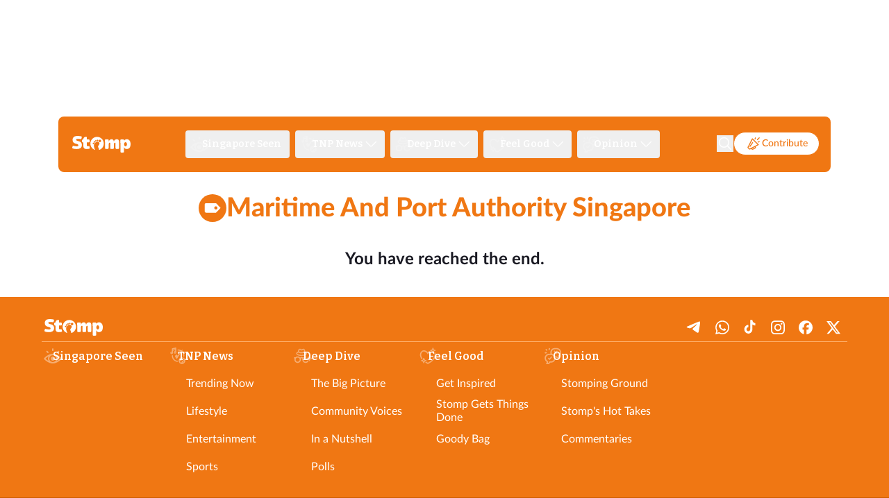

--- FILE ---
content_type: text/html; charset=utf8
request_url: https://www.stomp.sg/tag/maritime-and-port-authority-singapore
body_size: 25640
content:
<!doctype html>
<html lang="en">
  <head>
    <meta charset="UTF-8" />
    <link href="/favicon.ico" rel="icon" type="image/x-icon" />

    <meta content="width" name="MobileOptimized" />
    <meta content="true" name="HandheldFriendly" />
    <meta content="width=device-width, initial-scale=1" name="viewport" />
    <meta content="ie=edge" http-equiv="x-ua-compatible" />
    <script
      async
      id="google_ads_script"
      src="https://securepubads.g.doubleclick.net/tag/js/gpt.js"
    ></script>
    <script>
      // Initialize the google variables.
      var googletag = googletag || {};
      googletag.cmd = googletag.cmd || [];
      // Add a place to store the slot name variable.
      googletag.slots = googletag.slots || {};
    </script>
    <script type="module" src="https://static.mysph.sph.com.sg/mySPH-lightbox/3.x.x/js/mySPH.js"></script>
    <script async>
      const clientConfiguration = {
        clientId: "0oaqkgbda3yNp9rwT4x7",
        provider: ["google"],
        pubIdentifier: "stomp",
        language: "en",
      };

      const configJson = localStorage.getItem("clientConfiguration");

      let configToInit = clientConfiguration;
      if (configJson) {
        configToInit = JSON.parse(configJson);
      }

      window.addEventListener("mySPHLightboxReady", () => {
        window.mySPHLightbox.init(configToInit);

        localStorage.setItem(
          "clientConfiguration",
          JSON.stringify(configToInit),
        );
      });
    </script>
    <title data-rh="true">Latest Maritime And Port Authority Singapore News, Stories &amp; Headlines Today - Stomp</title><meta data-rh="true" name="robots" content="index, follow, notranslate, max-image-preview:large, max-snippet:-1"/><meta data-rh="true" name="description" content="Get the latest Maritime And Port Authority Singapore news on Stomp. Find top Singapore stories, trending happenings, and hyperlocal community news at www.stomp.sg" data-testid="meta-description"/><meta data-rh="true" property="og:site_name" content="STOMP"/><meta data-rh="true" property="og:url" content="https://www.stomp.sg/tag/maritime-and-port-authority-singapore"/><meta data-rh="true" property="og:title" content="Latest Maritime And Port Authority Singapore News, Stories &amp; Headlines Today - Stomp"/><meta data-rh="true" property="og:description" content="Get the latest Maritime And Port Authority Singapore news on Stomp. Find top Singapore stories, trending happenings, and hyperlocal community news at www.stomp.sg"/><meta data-rh="true" property="og:image" content="/assets/stomp-og-logo-C_YN0FBa.png"/><meta data-rh="true" property="og:image:url" content="/assets/stomp-og-logo-C_YN0FBa.png"/><meta data-rh="true" property="og:image:secure_url" content="/assets/stomp-og-logo-C_YN0FBa.png"/><meta data-rh="true" property="og:image:width" content="1200"/><meta data-rh="true" property="og:image:height" content="630"/><meta data-rh="true" name="twitter:card" content="summary_large_image"/><meta data-rh="true" name="twitter:title" content="Latest Maritime And Port Authority Singapore News, Stories &amp; Headlines Today - Stomp"/><meta data-rh="true" name="twitter:url" content="https://www.stomp.sg/tag/maritime-and-port-authority-singapore"/><meta data-rh="true" name="twitter:image" content="/assets/stomp-og-logo-C_YN0FBa.png"/><meta data-rh="true" name="twitter:description" content="Get the latest Maritime And Port Authority Singapore news on Stomp. Find top Singapore stories, trending happenings, and hyperlocal community news at www.stomp.sg"/><meta data-rh="true" name="twitter:site" content="@stompsingapore"/><meta data-rh="true" property="fb:pages" content="144053245626126"/><meta data-rh="true" property="fb:app_id" content="624600021014908"/><link data-rh="true" rel="canonical" href="https://www.stomp.sg/tag/maritime-and-port-authority-singapore"/><link data-rh="true" rel="image_src" href="/assets/stomp-og-logo-C_YN0FBa.png"/><style data-rh="true" type="text/css">#MyPageOverlay {
  position: fixed !important;
  top: 0 !important;
  left: 0 !important;
  width: 100% !important;
  height: 100% !important;
  background-color: rgb(255, 255, 255);
  z-index: 9999 !important;
  display: none;
}

html.hasoverlay body {
  max-height: 100%;
  min-height: 0;
  overflow-y: hidden;
}
html.hasoverlay #MyPageOverlay {
  display: block;
}
</style><script data-rh="true" >;window.NREUM||(NREUM={});NREUM.init={session_replay:{enabled:true,block_selector:'',mask_text_selector:'*',sampling_rate:10.0,error_sampling_rate:100.0,mask_all_inputs:true,collect_fonts:true,inline_images:false,inline_stylesheet:true,mask_input_options:{}},distributed_tracing:{enabled:true},privacy:{cookies_enabled:true},ajax:{deny_list:["bam.nr-data.net"]}};;NREUM.loader_config={accountID:"225023",trustKey:"225023",agentID:"1103400756",licenseKey:"NRBR-70564e4017ab43d3811",applicationID:"1103400756"};;NREUM.info={beacon:"bam.nr-data.net",errorBeacon:"bam.nr-data.net",licenseKey:"NRBR-70564e4017ab43d3811",applicationID:"1103400756",sa:1};</script><script data-rh="true" type="text/javascript" src="/assets/nr-loader-spa-1.292.0.min-C1CiG4Rg.js" async="true"></script><script data-rh="true" >(function() {
      const e5 = document.documentElement.classList, t5 = window.location.search.includes("dfp_preview");
      screen.width > 767 && (!document.cookie.includes("topoverlayDisplayed=yes") || t5) && (e5.add("hasoverlay"), setTimeout(function() {
        e5.contains("hasprestitial") || e5.remove("hasoverlay");
      }, 4e3));
    })()</script><script data-rh="true" id="ga_data_layer">
          var permutiveId = window.localStorage.getItem("permutive-id") || "";
          var _data = {};
          _data = {
            "section"                      : "maritime and port authority singapore",
            "level2"                       : "maritime and port authority singapore",
            "chapter1"                     : "",
            "chapter2"                     : "",
            "chapter3"                     : "",
            "at"                           : "",
            "author"                       : "",
            "visitorcat"                   : 1,
            "svc"                          : "",
            "title"                        : "maritime and port authority singapore",
            "articleid"                    : "",
            "lotameid"                     : "",
            "contentcat"                   : "1",
            "contenttype"                  : "listing",
            "pubdate"                      : "",
            "keyword"                      : "",
            "pagination"                   : "1",
            "abVariant"                    : "STOMP-DEFAULT",
            "cue_articleid"                : "",
            "cd_version"                   : "stomp2",
            "cd_language"                  : "en",
            "url"                          : "https://www.stomp.sg/tag/maritime-and-port-authority-singapore",
            "content_publication_date_utc" : "",
            "content_update_date_utc"      : "",
            "permutive_id"                 : permutiveId,
          };

          var isArticlePage = false;
          if (typeof _data != "undefined" && typeof _data.articleid != "undefined" && _data.articleid != "") {
            isArticlePage = true;
          }

          if(isArticlePage) {
            if (document.querySelector("meta[name='keywords']")) {
              permutive_keys.keywords = document.querySelector("meta[name='keywords']").content.split(",").map((value) => {return value.trim().toLowerCase()});
              permutive_keys.contentcat = "free";
              permutive_keys.contenttype = "article";
              permutive_keys.articleid = _data.articleid;
            }
          }

          window.addEventListener('load', function() {
            if (typeof window.getCookieByName === 'function') {

              if(window.getCookieByName("visitorcat") != undefined && window.getCookieByName("mysphw") != undefined) {
                var visitorcat = window.getCookieByName("visitorcat");
                _data.visitorcat = visitorcat;
                _data.at = window.getCookieByName("mysphw");
              }

              if(window.getCookieByName("svc") != undefined) {
                var svc = window.getCookieByName("svc");
                _data.svc = svc;
              }
            }
          });
        </script>
    <script type="module" crossorigin src="/assets/index-B2bHcD43.js"></script>
    <link rel="stylesheet" crossorigin href="/assets/index-C6tYjTf2.css">
  </head>
  <body>
    <!-- ads containers -->
    <div id="MyPageOverlay"></div>
    <div id="postitial_holder"></div>
    <div id="app"><div class="invisible hidden"><div data-testid="dfp-ad-prestitial" id="dfp-ad-prestitial"></div></div><div class="relative flex min-h-dvh w-full flex-col"><div class="flex min-h-[120px] w-full items-center justify-center py-md"><div class="mx-auto w-[320px] items-center lg:min-h-[120px] lg:w-[970px] flex h-fit justify-center text-center"><div data-testid="dfp-ad-lb1" id="dfp-ad-lb1" class=""></div></div></div><div><div class="mx-md mt-md flex items-center justify-between lg:mx-0 lg:hidden"><a href="/" data-discover="true"><svg viewBox="0 0 84 24" xmlns="http://www.w3.org/2000/svg" class="block size-logo h-lg" data-testid="icon-logo-colored"><g clip-path="url(#clip0_19175_85009)"><path d="M5.55928 5.5135C5.55928 4.95188 5.91574 4.18615 8.4131 4.18615C9.94189 4.18615 11.2669 4.44139 11.7765 4.51788C12.821 4.69664 13.0505 4.51788 13.229 3.75215L13.6622 2.14421C13.7386 1.86361 13.7896 1.60837 13.7896 1.42961C13.7896 0.867994 13.4074 0.740373 12.7957 0.586974C11.4707 0.255243 9.84023 0 7.95455 0C4.64175 0 0.488615 0.791506 0.488615 5.74296C0.488615 12.7626 8.84634 10.159 8.84634 13.4518C8.84634 14.8045 7.47026 14.9579 6.47638 14.9579C5.38083 14.9579 3.49515 14.6773 2.09376 14.3198C1.76261 14.2433 1.50781 14.1922 1.30363 14.1922C0.71768 14.1922 0.641325 14.575 0.437149 15.2896L0.080684 16.4894C-0.199426 17.4338 0.284439 17.8167 0.99779 18.0973C2.06803 18.5055 4.23382 18.8888 6.32325 18.8888C9.43188 18.8888 13.9162 18.0466 13.9162 13.0182C13.9162 6.17738 5.55885 8.19397 5.55885 5.51392L5.55928 5.5135Z" fill="#F07713"></path><path d="M24.9207 15.5696C24.7153 14.6175 24.2015 14.566 23.4565 14.7202C23.0709 14.7976 22.7115 14.8233 22.3263 14.8233C21.4788 14.8233 20.9908 14.3086 20.9908 13.3308C20.9908 11.9413 20.9908 10.5776 21.0165 9.23969H23.6109C24.2019 9.23969 25.0494 9.11123 25.0494 7.72134V6.76925C25.0494 5.22511 24.2787 5.07087 23.6109 5.07087H21.0937V3.29558C21.0937 1.49451 21.0165 1.33984 19.8864 1.33984C18.2424 1.33984 16.239 1.70031 15.8535 5.07087H15.4683C14.8005 5.07087 14.0298 5.22511 14.0298 6.76925V7.72134C14.0298 9.1108 14.8777 9.23969 15.4683 9.23969H15.8535C15.9049 10.8865 15.9564 12.5849 15.9564 14.5918C15.9564 17.3965 17.6775 18.889 20.8111 18.889C21.9927 18.889 23.3797 18.7348 24.2276 18.4774C25.1266 18.2201 25.4092 17.8858 25.2291 16.9591L24.9207 15.5696Z" fill="#F07713"></path><path d="M64.0808 4.76194C62.4356 4.76194 60.4816 5.84377 59.9416 8.16166C59.556 5.32863 58.1162 4.76194 56.5221 4.76194C54.9279 4.76194 53.154 5.86955 52.5115 8.23857V7.69766C52.5115 5.07086 52.4343 5.0193 50.0947 5.0193C47.1126 5.0193 47.0869 5.09663 47.0869 6.66739C47.0869 7.51721 47.267 12.6424 47.267 14.2904V15.8819C47.267 18.7149 47.4214 18.8692 49.4522 18.8692C52.2289 18.8692 52.4086 18.7918 52.4086 15.8819V15.6757C52.4086 14.4912 52.4086 13.1571 52.4343 12.1784C52.563 10.5045 53.2055 9.62846 53.9513 9.62846C54.517 9.62846 54.7996 10.1178 54.7996 10.9676V15.8811C54.7996 18.7141 54.954 18.8683 56.9848 18.8683C59.7615 18.8683 59.9412 18.791 59.9412 15.8811V15.6748C59.9412 14.2841 59.9926 12.8473 60.0184 11.7913C60.2238 10.3747 60.8152 9.62804 61.5096 9.62804C62.0753 9.62804 62.358 10.1174 62.358 10.9672V15.9838C62.358 18.7137 62.5381 18.8683 64.5431 18.8683C67.2683 18.8683 67.4995 18.7652 67.4995 15.9838V15.6748C67.4995 13.4343 67.6282 11.5339 67.6282 9.93695C67.6282 5.55894 65.9829 4.76025 64.0804 4.76025L64.0808 4.76194Z" fill="#F07713"></path><path d="M78.5498 4.76172C76.6215 4.76172 75.4133 5.53421 74.719 7.10539C74.6932 5.07063 74.4363 5.0195 72.3022 5.0195C69.3197 5.0195 69.2939 5.09683 69.2939 6.66759C69.2939 7.51741 69.4741 12.6426 69.4741 14.2906V21.0123C69.4741 23.8453 69.6285 24 71.6593 24C74.4359 24 74.616 23.9227 74.616 21.0123V16.3508C75.2842 18.0762 76.5186 18.8491 78.4979 18.8491C82.0457 18.8491 83.9997 16.4023 83.9997 11.8181C83.9997 7.23386 81.866 4.76172 78.5494 4.76172H78.5498ZM76.7759 15.0378C75.6188 15.0378 74.6937 13.8528 74.6937 11.9732C74.6937 9.96419 75.6707 9.03746 76.7759 9.03746C77.9841 9.03746 78.7557 10.222 78.7557 12.0247C78.7557 13.8275 77.9588 15.0378 76.7759 15.0378Z" fill="#F07713"></path><path d="M35.7879 1.33343C30.4629 1.33343 26.1465 5.65734 26.1465 10.9912C26.1465 15.324 28.9944 18.99 32.9168 20.2138C31.8491 18.067 31.2412 15.2535 31.2201 14.1551C31.1733 11.6665 32.2317 9.9428 34.4561 8.89478C34.8261 8.72026 35.6917 8.31204 36.5941 8.31204C37.3952 8.31204 38.0596 8.62137 38.5692 9.23201C39.6508 10.5255 39.4154 12.1005 37.9069 13.6645C37.2387 14.3576 36.5498 15.0739 37.7972 17.1365C38.4169 18.1592 38.6991 19.2545 38.6257 20.2235C42.565 19.009 45.4281 15.3359 45.4281 10.9912C45.4289 5.65692 41.1125 1.33301 35.7879 1.33301V1.33343ZM30.6105 11.8575C30.014 11.8575 29.5289 11.3711 29.5289 10.7736C29.5289 10.1761 30.014 9.68967 30.6105 9.68967C31.207 9.68967 31.6926 10.1752 31.6926 10.7736C31.6926 11.372 31.2083 11.8575 30.6105 11.8575ZM31.9145 9.69009C31.318 9.69009 30.8324 9.20369 30.8324 8.60616C30.8324 8.00862 31.318 7.5218 31.9145 7.5218C32.511 7.5218 32.9965 8.00862 32.9965 8.60616C32.9965 9.20369 32.511 9.69009 31.9145 9.69009ZM33.9955 8.24442C33.399 8.24442 32.9134 7.75887 32.9134 7.16049C32.9134 6.5621 33.399 6.07739 33.9955 6.07739C34.592 6.07739 35.0775 6.56337 35.0775 7.16049C35.0775 7.7576 34.592 8.24442 33.9955 8.24442ZM36.4608 7.52222C35.8647 7.52222 35.3787 7.03667 35.3787 6.43871C35.3787 5.84075 35.8647 5.35435 36.4608 5.35435C37.0568 5.35435 37.5428 5.84075 37.5428 6.43871C37.5428 7.03667 37.0573 7.52222 36.4608 7.52222ZM39.7563 8.96705C38.7624 8.96705 37.9533 8.15737 37.9533 7.16006C37.9533 6.16276 38.762 5.35393 39.7563 5.35393C40.7506 5.35393 41.5601 6.1636 41.5601 7.16006C41.5601 8.15652 40.7506 8.96705 39.7563 8.96705Z" fill="#F07713"></path></g><defs><clipPath id="clip0_19175_85009"><rect width="84" height="24" fill="white"></rect></clipPath></defs></svg></a><a class="flex items-center gap-xs rounded-2xl border border-primary-brand bg-white py-xs px-md text-14 text-primary-brand font-medium leading-1.2" data-testid="internal-link" href="/contribute" data-discover="true"><svg viewBox="0 0 24 24" xmlns="http://www.w3.org/2000/svg" data-testid="microphone-icon" fill="primary-brand" class="size-icon-lg"><path d="M11.031 9.99314C11.3412 10.2062 11.4196 10.6306 11.2065 10.9409L7.45642 16.3954C7.32347 16.588 7.11041 16.6903 6.89393 16.6903C6.76098 16.6903 6.62631 16.6511 6.50871 16.571C6.19847 16.3579 6.12008 15.9335 6.33314 15.6233L10.0832 10.1687C10.2963 9.85848 10.7207 9.78008 11.031 9.99314ZM19.3083 13.1415C19.4618 13.2949 19.5333 13.5131 19.4993 13.7296C19.4652 13.9443 19.3305 14.1318 19.1362 14.2307L14.7878 16.4636L14.9719 16.6477C15.3043 16.98 15.4577 17.4539 15.3861 17.9176C15.3128 18.3812 15.0213 18.7852 14.6037 18.9999L11.1946 20.7505C10.9645 20.8681 10.7174 20.9261 10.4719 20.9261C10.0645 20.9261 9.66225 20.7675 9.35713 20.4624L8.55769 19.663L6.90599 20.5118C6.72019 20.6073 6.52076 20.6533 6.32303 20.6533C5.99405 20.6533 5.66848 20.5255 5.42303 20.28L3.64689 18.5039C3.25484 18.1119 3.16109 17.5153 3.41508 17.0209L9.69457 4.79076C9.79343 4.59644 9.98093 4.46179 10.1957 4.42769C10.4105 4.39358 10.6287 4.46519 10.7838 4.61859L19.3083 13.1415ZM13.5145 17.1183L9.83271 19.0086L10.3236 19.4996C10.3901 19.566 10.489 19.5814 10.5725 19.5388L13.9816 17.7882C14.014 17.7712 14.0344 17.7439 14.0395 17.7081C14.0446 17.6723 14.0344 17.6399 14.0088 17.6143L13.5145 17.1183ZM17.6822 13.445L10.4822 6.24499L4.6594 17.5837L6.3435 19.2678L17.6822 13.445ZM17.4624 7.14674C17.6362 7.14674 17.8118 7.08026 17.9447 6.94731L20.672 4.22003C20.9379 3.95411 20.9379 3.52288 20.672 3.25525C20.4061 2.98933 19.9731 2.98933 19.7072 3.25525L16.98 5.98253C16.714 6.24845 16.714 6.67968 16.98 6.94731C17.1129 7.08026 17.2885 7.14674 17.4624 7.14674ZM20.8219 8.93821C20.6821 8.58877 20.285 8.41832 19.9356 8.55809L18.231 9.23991C17.8816 9.37968 17.7111 9.77683 17.8509 10.1263C17.9583 10.3922 18.214 10.5558 18.4833 10.5558C18.5685 10.5558 18.6537 10.5405 18.7355 10.5064L20.4401 9.82458C20.7929 9.6848 20.9617 9.28935 20.8219 8.93821ZM13.7991 6.07457C13.8826 6.10866 13.9678 6.124 14.0513 6.124C14.3224 6.124 14.5781 5.96207 14.6837 5.69444L15.3655 3.9899C15.5053 3.64046 15.3349 3.2433 14.9854 3.10354C14.636 2.96377 14.2388 3.13422 14.0991 3.48365L13.4172 5.1882C13.2809 5.53934 13.4496 5.9348 13.7991 6.07457Z"></path></svg>Contribute</a></div><header class="sticky top-0 z-[1002] w-full px-md" role="banner"><div class="flex w-full mx-auto h-0 backdrop-blur-none xl:max-w-header h-md backdrop-blur-sm"></div><div data-testid="header-container" class="mx-auto w-full xl:max-w-header transition-all flex min-h-[32px] min-w-0 flex-wrap items-center justify-center lg:overflow-visible rounded-md bg-primary-brand shadow-tertiary ease-in-out lg:shadow-none h-[80px] transform translate-y-0 duration-300"><div class="w-full h-full flex flex-1 items-center justify-between sm:gap-md p-md lg:gap-lg"><div class="hidden shrink-0 items-center gap-sm lg:flex lg:gap-lg p-xs"><a href="/" data-discover="true"><svg viewBox="0 0 84 24" xmlns="http://www.w3.org/2000/svg" class="h-lg fill-white size-logo" data-testid="icon-logo"><g clip-path="url(#clip0_19039_1411)"><path d="M5.55903 5.5135C5.55903 4.95188 5.9155 4.18615 8.41286 4.18615C9.94165 4.18615 11.2667 4.44139 11.7763 4.51788C12.8208 4.69664 13.0503 4.51788 13.2287 3.75215L13.662 2.14421C13.7383 1.86361 13.7894 1.60837 13.7894 1.42961C13.7894 0.867994 13.4072 0.740373 12.7955 0.586974C11.4704 0.255243 9.83998 0 7.95431 0C4.6415 0 0.488371 0.791506 0.488371 5.74296C0.488371 12.7626 8.8461 10.159 8.8461 13.4518C8.8461 14.8045 7.47002 14.9579 6.47614 14.9579C5.38059 14.9579 3.49491 14.6773 2.09352 14.3198C1.76236 14.2433 1.50757 14.1922 1.30339 14.1922C0.717436 14.1922 0.641081 14.575 0.436905 15.2896L0.0804399 16.4894C-0.19967 17.4338 0.284194 17.8167 0.997546 18.0973C2.06778 18.5055 4.23357 18.8888 6.323 18.8888C9.43163 18.8888 13.9159 18.0466 13.9159 13.0182C13.9159 6.17738 5.55861 8.19397 5.55861 5.51392L5.55903 5.5135Z"></path><path d="M24.921 15.5696C24.7155 14.6175 24.2017 14.566 23.4567 14.7202C23.0712 14.7976 22.7117 14.8233 22.3266 14.8233C21.4791 14.8233 20.991 14.3086 20.991 13.3308C20.991 11.9413 20.991 10.5776 21.0167 9.23969H23.6111C24.2021 9.23969 25.0496 9.11123 25.0496 7.72134V6.76925C25.0496 5.22511 24.2789 5.07087 23.6111 5.07087H21.0939V3.29558C21.0939 1.49451 21.0167 1.33984 19.8866 1.33984C18.2426 1.33984 16.2393 1.70031 15.8537 5.07087H15.4685C14.8008 5.07087 14.03 5.22511 14.03 6.76925V7.72134C14.03 9.1108 14.878 9.23969 15.4685 9.23969H15.8537C15.9052 10.8865 15.9566 12.5849 15.9566 14.5918C15.9566 17.3965 17.6778 18.889 20.8113 18.889C21.9929 18.889 23.38 18.7348 24.2279 18.4774C25.1268 18.2201 25.4095 17.8858 25.2294 16.9591L24.921 15.5696Z"></path><path d="M64.0806 4.76146C62.4353 4.76146 60.4813 5.84328 59.9413 8.16117C59.5558 5.32815 58.116 4.76146 56.5218 4.76146C54.9276 4.76146 53.1537 5.86906 52.5113 8.23808V7.69717C52.5113 5.07037 52.4341 5.01881 50.0945 5.01881C47.1124 5.01881 47.0867 5.09615 47.0867 6.6669C47.0867 7.51673 47.2668 12.6419 47.2668 14.29V15.8814C47.2668 18.7144 47.4212 18.8687 49.452 18.8687C52.2286 18.8687 52.4083 18.7914 52.4083 15.8814V15.6752C52.4083 14.4907 52.4083 13.1566 52.4341 12.1779C52.5627 10.504 53.2052 9.62797 53.951 9.62797C54.5168 9.62797 54.7994 10.1173 54.7994 10.9672V15.8806C54.7994 18.7136 54.9538 18.8678 56.9846 18.8678C59.7612 18.8678 59.9409 18.7905 59.9409 15.8806V15.6744C59.9409 14.2836 59.9924 12.8468 60.0181 11.7908C60.2236 10.3743 60.815 9.62755 61.5094 9.62755C62.0751 9.62755 62.3577 10.1169 62.3577 10.9667V15.9833C62.3577 18.7132 62.5378 18.8678 64.5429 18.8678C67.2681 18.8678 67.4992 18.7647 67.4992 15.9833V15.6744C67.4992 13.4338 67.6279 11.5334 67.6279 9.93646C67.6279 5.55846 65.9827 4.75977 64.0801 4.75977L64.0806 4.76146Z"></path><path d="M78.5496 4.76172C76.6213 4.76172 75.4131 5.53421 74.7187 7.10539C74.693 5.07063 74.4361 5.0195 72.3019 5.0195C69.3194 5.0195 69.2937 5.09683 69.2937 6.66759C69.2937 7.51741 69.4738 12.6426 69.4738 14.2906V21.0123C69.4738 23.8453 69.6282 24 71.659 24C74.4357 24 74.6158 23.9227 74.6158 21.0123V16.3508C75.284 18.0762 76.5183 18.8491 78.4977 18.8491C82.0454 18.8491 83.9995 16.4023 83.9995 11.8181C83.9995 7.23386 81.8657 4.76172 78.5491 4.76172H78.5496ZM76.7757 15.0378C75.6185 15.0378 74.6934 13.8528 74.6934 11.9732C74.6934 9.96419 75.6704 9.03746 76.7757 9.03746C77.9839 9.03746 78.7554 10.222 78.7554 12.0247C78.7554 13.8275 77.9585 15.0378 76.7757 15.0378Z"></path><path d="M35.7879 1.33343C30.4629 1.33343 26.1465 5.65734 26.1465 10.9912C26.1465 15.324 28.9944 18.99 32.9168 20.2138C31.8491 18.067 31.2412 15.2535 31.2201 14.1551C31.1733 11.6665 32.2317 9.9428 34.4561 8.89478C34.8261 8.72026 35.6917 8.31204 36.5941 8.31204C37.3952 8.31204 38.0596 8.62137 38.5692 9.23201C39.6508 10.5255 39.4154 12.1005 37.9069 13.6645C37.2387 14.3576 36.5498 15.0739 37.7972 17.1365C38.4169 18.1592 38.6991 19.2545 38.6257 20.2235C42.565 19.009 45.4281 15.3359 45.4281 10.9912C45.4289 5.65692 41.1125 1.33301 35.7879 1.33301V1.33343ZM30.6105 11.8575C30.014 11.8575 29.5289 11.3711 29.5289 10.7736C29.5289 10.1761 30.014 9.68967 30.6105 9.68967C31.207 9.68967 31.6926 10.1752 31.6926 10.7736C31.6926 11.372 31.2083 11.8575 30.6105 11.8575ZM31.9145 9.69009C31.318 9.69009 30.8324 9.20369 30.8324 8.60616C30.8324 8.00862 31.318 7.5218 31.9145 7.5218C32.511 7.5218 32.9965 8.00862 32.9965 8.60616C32.9965 9.20369 32.511 9.69009 31.9145 9.69009ZM33.9955 8.24442C33.399 8.24442 32.9134 7.75887 32.9134 7.16049C32.9134 6.5621 33.399 6.07739 33.9955 6.07739C34.592 6.07739 35.0775 6.56337 35.0775 7.16049C35.0775 7.7576 34.592 8.24442 33.9955 8.24442ZM36.4608 7.52222C35.8647 7.52222 35.3787 7.03667 35.3787 6.43871C35.3787 5.84075 35.8647 5.35435 36.4608 5.35435C37.0568 5.35435 37.5428 5.84075 37.5428 6.43871C37.5428 7.03667 37.0573 7.52222 36.4608 7.52222ZM39.7563 8.96705C38.7624 8.96705 37.9533 8.15737 37.9533 7.16006C37.9533 6.16276 38.762 5.35393 39.7563 5.35393C40.7506 5.35393 41.5601 6.1636 41.5601 7.16006C41.5601 8.15652 40.7506 8.96705 39.7563 8.96705Z"></path></g></svg></a></div><div class="relative min-h-xl h-full w-full"><div class="flex w-full items-center justify-center absolute inset-0" data-testid="nav-fade" data-show="true" style="opacity:1"><div class="no-scrollbar flex w-full min-w-0 flex-1 items-center gap-x-sm overflow-x-auto whitespace-nowrap"><div class="w-full items-center flex justify-start md:justify-center"><nav class="flex flex-wrap"><ul class="flex text-white items-center w-auto"><li><button type="button" class="group cursor-pointer flex items-center pl-smd mr-sm w-fit rounded-sm relative hover:bg-primary-400 hover:text-white" aria-expanded="false" aria-controls="nav-subitems-singapore-seen"><svg viewBox="0 0 205 205" xmlns="http://www.w3.org/2000/svg" class="absolute border-primary-brand size-icon-xl opacity-20 fill-white left-xs"><path d="M108.856 52.8978C109.18 49.8722 109.221 40.9656 108.71 38.0779C108.385 36.2365 107.396 35.0117 106.041 34.0788C104.995 33.365 103.753 33 102.488 33C101.466 33 100.452 33.2271 99.5516 33.7138C98.1158 34.4763 96.964 35.5876 96.453 37.3154C95.7797 39.5785 95.8284 50.2048 96.1204 52.8978C96.9153 60.247 108.061 60.247 108.856 52.8978Z"></path><path d="M182.396 124.199C176.791 116.931 164.923 107.968 157.25 102.711C145.618 94.7295 134.123 89.3759 120.317 86.1555C107.144 83.0812 96.2421 83.2759 83.0769 86.48C68.5733 90.0086 55.5785 96.8467 43.5976 105.575C39.5093 108.552 35.5103 111.683 31.6897 115.009C29.751 116.696 27.8529 118.44 26.0602 120.289C24.3811 122.009 22.2965 123.923 21.4123 126.195C19.2951 131.613 25.8493 136.642 29.313 139.83C33.8231 143.983 38.6495 147.796 43.6057 151.405C55.5704 160.125 68.5895 166.972 83.085 170.5C96.3881 173.737 107.006 173.818 120.325 170.817C133.961 167.75 145.772 162.097 157.258 154.269C164.972 149.013 176.758 140.074 182.404 132.781C184.561 129.966 184.561 127.006 182.404 124.199H182.396ZM62.6924 148.534C62.3517 148.858 55.4568 144.259 54.6294 143.708C51.0441 141.282 47.5561 138.589 44.2303 135.815C43.1758 134.939 36.1917 128.969 36.2971 128.377C36.3945 127.857 43.2245 122.017 44.2303 121.182C47.5561 118.407 51.0441 115.714 54.6294 113.281C55.4568 112.721 62.3517 108.138 62.6924 108.454C56.3572 120.906 56.341 136.107 62.6924 148.55V148.534ZM120.317 154.902C109.107 162.34 94.6765 162.072 83.7096 154.269C66.3669 141.923 66.4318 115.114 83.7096 102.711C94.6116 94.8755 109.14 94.6646 120.317 102.079C138.901 114.392 138.925 142.572 120.317 154.91V154.902ZM166.627 130.721C165.183 132.019 163.658 133.219 162.214 134.509C160.778 135.782 159.221 136.918 157.777 138.2C157.509 138.435 157.242 138.67 156.966 138.897C154.046 141.363 150.906 143.44 147.67 145.484C147.102 145.841 142.511 148.745 142.284 148.534C148.635 136.099 148.627 120.865 142.284 108.438C142.511 108.227 147.102 111.131 147.67 111.488C151.701 114.035 155.538 116.882 159.237 119.892C161.07 121.376 162.863 122.909 164.639 124.459C165.442 125.164 166.262 125.854 167.081 126.535C167.559 126.933 168.817 127.857 168.687 128.604C168.557 129.342 167.138 130.267 166.635 130.721H166.627Z"></path><path d="M53.875 76.0322C60.0723 79.796 66.7238 72.8119 62.5139 66.7606C61.4918 65.2843 53.9642 57.7648 52.4879 56.7347C51.2306 55.8586 49.2108 55.1367 47.6534 55.3476C42.6161 56.0533 40.5719 61.6341 43.4516 65.7629C44.4331 67.1662 52.5123 75.2048 53.875 76.0322Z"></path><path d="M150.257 76.4702C151.774 75.7807 160.616 67.15 161.646 65.5763C164.712 60.904 161.362 54.7148 155.895 55.3638C154.792 55.4935 153.21 56.2155 152.302 56.8806C150.736 58.0406 143.338 65.4303 142.324 66.9553C138.698 72.4468 144.117 79.2282 150.249 76.4621L150.257 76.4702Z"></path><path d="M100.192 109.485C75.8737 112.251 79.2968 149.678 104.24 147.577C129.224 145.476 125.874 106.556 100.192 109.485Z"></path></svg><div class="relative text-start flex items-center rounded-sm p-smd align-middle font-bitter text-14 font-semibold leading-1.2 tracking-normal"><span>Singapore Seen</span></div></button></li><li><button type="button" class="group cursor-pointer flex items-center pl-smd mr-sm w-fit rounded-sm relative hover:bg-primary-400 hover:text-white" aria-expanded="false" aria-controls="nav-subitems-tnp-news"><svg viewBox="0 0 205 205" xmlns="http://www.w3.org/2000/svg" class="absolute border-primary-brand size-icon-xl opacity-20 fill-white left-xs"><path d="M95.5637 95.9638L94.3317 93.8713C92.0894 90.0515 86.6724 89.7712 84.0454 93.3368L78.2374 101.224C76.4969 103.591 76.2884 106.752 77.7029 109.327L86.9266 126.099C89.0973 130.043 94.6903 130.265 97.1608 126.497L146.33 51.631C147.308 50.1383 146.858 48.1305 145.333 47.2049L144.642 46.7877C143.254 45.9403 141.441 46.2988 140.477 47.6025L104.266 96.4266C102.037 99.4317 97.4606 99.1905 95.5637 95.9638Z"></path><path d="M57.1889 31.4169C54.5684 31.9319 51.6025 32.5186 49.4253 34.1417C48.7604 34.6371 48.3302 35.1716 48.1085 35.7713C47.9065 36.3254 47.9065 36.873 47.9065 37.2706C47.9195 42.8049 47.9195 48.3391 47.913 53.8734V64.3553C47.1177 64.1923 46.3225 64.1076 45.5272 64.1076C41.251 64.1076 37.3399 66.5325 35.3191 70.4371C33.2723 74.3873 33.6243 78.9699 36.2578 82.7116C38.4089 85.7623 41.8051 87.5157 45.5728 87.5157C50.7616 87.5157 56.4784 84.0609 57.3714 77.4511L57.3845 77.3663L57.5018 55.3596L79.1956 50.6793V59.0817C78.5959 58.997 77.9831 58.9644 77.4812 58.9318C77.2596 58.9188 77.0379 58.9123 76.8163 58.9123C75.8907 58.9123 74.9715 59.0231 74.085 59.2447C71.9795 59.7662 70.0631 60.8809 68.5442 62.4714C65.4023 65.7633 64.4375 70.7826 66.1389 74.9545C67.1102 77.3272 68.8376 79.3349 71.0017 80.6126C72.7422 81.636 74.7955 82.177 76.9336 82.177C81.3011 82.177 85.2318 79.9998 87.1939 76.4928C88.5562 74.0484 88.6214 71.7017 88.6866 69.2116V69.0877C88.7453 66.9366 88.7453 64.7529 88.7453 62.6409V50.5033C88.7453 48.9584 88.7322 47.407 88.7257 45.8621C88.6931 41.5598 88.6605 37.1142 88.8822 32.7663C88.9539 31.3778 89.0386 29.6569 88.0739 28.1902C87.1743 26.8213 85.4925 26 83.5761 26C83.5761 26 83.3349 26 83.2566 26.0065C81.6205 26.0847 81.9464 26.1434 78.4916 26.9582L57.1693 31.4235L57.1889 31.4169ZM46.2312 79.2698C41.6552 79.8043 40.8664 73.1879 44.9601 72.4057C49.9207 71.454 50.7225 78.7483 46.2312 79.2698ZM57.4757 45.3667V41.436L79.1956 36.7817V40.7124L57.4757 45.3602V45.3667ZM77.5073 74.0614C72.9312 74.5959 72.1425 67.9796 76.2361 67.1974C81.1903 66.2457 81.992 73.5399 77.5073 74.0614Z"></path><path d="M168.8 133.882C163.52 122.97 152.842 116.184 140.939 116.184C139.89 116.184 138.827 116.237 137.765 116.341C126.475 117.436 117.042 124.43 112.532 135.043C108.014 145.661 109.533 157.323 116.593 166.241C122.512 173.717 131.383 178 140.933 178C150.483 178 159.354 173.711 165.273 166.241C172.731 156.821 174.047 144.729 168.806 133.882H168.8ZM145.555 167.27C147.191 159.566 153.37 153.392 161.082 151.756C159.615 159.227 153.031 165.81 145.555 167.27ZM121.11 152.76C134.062 150.85 144.649 140.271 146.558 127.331C153.162 128.752 159.328 134.912 160.743 141.509C147.79 143.412 137.204 153.992 135.294 166.938C128.698 165.523 122.531 159.363 121.11 152.767V152.76ZM120.778 142.506C122.238 134.925 128.724 128.439 136.305 126.992C134.669 134.697 128.489 140.87 120.778 142.506Z"></path><path d="M157.568 111.263C157.412 111.263 157.255 111.256 157.099 111.237C154.413 110.983 152.438 108.597 152.692 105.905C152.836 104.392 152.907 102.847 152.907 101.322C152.907 75.0392 131.52 53.6518 105.237 53.6518C102.539 53.6518 100.348 51.4615 100.348 48.7628C100.348 46.0641 102.539 43.8739 105.237 43.8739C136.911 43.8739 162.685 69.6418 162.685 101.322C162.685 103.16 162.601 105.012 162.425 106.83C162.183 109.359 160.052 111.256 157.562 111.256L157.568 111.263Z"></path><path d="M98.0016 158.861C97.7539 158.861 97.4997 158.842 97.2455 158.803C68.1271 154.298 47.7957 130.669 47.7957 101.329C47.7957 98.6299 49.9859 96.4396 52.6846 96.4396C55.3833 96.4396 57.5735 98.6299 57.5735 101.329C57.5735 125.728 74.5022 145.388 98.7382 149.136C101.404 149.546 103.236 152.043 102.825 154.716C102.454 157.134 100.368 158.855 98.0016 158.855V158.861Z"></path></svg><div class="relative text-start flex items-center rounded-sm p-smd align-middle font-bitter text-14 font-semibold leading-1.2 tracking-normal"><span>TNP News</span><svg xmlns="http://www.w3.org/2000/svg" viewBox="0 0 20 11" fill="none" data-testid="nav-arrow-up-tnp-news" class="ml-xs size-icon-sm fill-white hidden"><path d="M1.60002 10.2004C1.40502 10.2004 1.21752 10.1254 1.06752 9.98289C0.77502 9.69039 0.77502 9.21789 1.06752 8.92539L8.41002 1.58289C9.25752 0.735391 10.7425 0.735391 11.59 1.58289L18.925 8.92539C19.2175 9.21789 19.2175 9.69039 18.925 9.98289C18.6325 10.2754 18.16 10.2754 17.8675 9.98289L10.525 2.64039C10.24 2.35539 9.75252 2.35539 9.46752 2.64039L2.12502 9.98289C1.97502 10.1329 1.78752 10.2004 1.59252 10.2004H1.60002Z"></path></svg><svg xmlns="http://www.w3.org/2000/svg" viewBox="0 0 19 10" data-testid="nav-arrow-down-tnp-news" class="ml-xs size-icon-sm fill-white group-hover:fill-white"><path d="M18.2481 0.00175756C18.4431 0.00175757 18.6306 0.0767584 18.7806 0.219258C19.0731 0.511758 19.0731 0.984258 18.7806 1.27676L11.4381 8.61926C10.5906 9.46676 9.10563 9.46676 8.25813 8.61926L0.923127 1.27676C0.630627 0.984256 0.630627 0.511756 0.923127 0.219257C1.21563 -0.0732428 1.68813 -0.0732427 1.98063 0.219257L9.32313 7.56176C9.60812 7.84676 10.0956 7.84676 10.3806 7.56176L17.7231 0.219258C17.8731 0.0692586 18.0606 0.00175754 18.2556 0.00175756L18.2481 0.00175756Z"></path></svg></div></button></li><li><button type="button" class="group cursor-pointer flex items-center pl-smd mr-sm w-fit rounded-sm relative hover:bg-primary-400 hover:text-white" aria-expanded="false" aria-controls="nav-subitems-deep-dive"><svg viewBox="0 0 205 205" xmlns="http://www.w3.org/2000/svg" class="absolute border-primary-brand size-icon-xl opacity-20 fill-white left-xs"><path d="M141.643 80.3057C141.608 79.6337 141.381 78.5836 140.972 77.1905C138.944 70.4139 131.539 66.4515 125.717 64.0083C124.7 55.7126 121.88 37.021 107.855 37.021C106.025 37.021 104.047 37.35 101.976 37.9941C99.3409 38.8132 97.0234 40.1853 94.7907 41.5084C93.6672 42.1734 92.5932 42.8035 91.5051 43.3635C90.7279 42.9295 89.9507 42.4675 89.1876 42.0194C85.8032 40.0243 82.2986 37.9591 78.1228 37.252C77.1336 37.084 76.1586 37 75.2259 37C61.1723 37 58.3673 55.6986 57.3569 64.0083C51.4995 66.4515 44.0523 70.4349 42.0527 77.3585C39.9189 84.7161 44.2572 91.4717 54.2763 96.3651C63.4545 100.859 77.1054 103.436 91.7312 103.436C107.82 103.436 122.333 100.32 131.546 94.888C137.714 91.2547 141.113 86.7813 141.643 81.5798V81.4888V80.3057ZM56.6786 74.8663C57.8798 74.1802 60.4234 72.9341 61.356 72.6191C62.1403 72.8921 64.1046 73.7532 65.2139 74.2362C66.4009 74.7542 67.1499 75.0833 67.5597 75.2303C75.0281 77.9325 83.0264 79.3046 91.3426 79.3046C101.976 79.3046 112.434 77.0154 121.647 72.6821C126.833 74.6702 131.885 77.8625 131.97 80.7818C132.034 82.8189 129.101 85.2622 126.579 86.7393C118.892 91.2337 105.742 93.9149 91.4062 93.9149C77.07 93.9149 63.9562 91.2127 56.3748 86.6763C53.5485 84.9821 51.5772 83.057 51.231 81.6358C50.7081 79.5007 52.5452 77.2185 56.6786 74.8663ZM105.742 68.2087C101.107 69.2588 96.3098 69.7908 91.4769 69.7908C82.6378 69.7908 74.1943 68.0127 66.9591 64.6384C66.9591 64.6034 66.9732 64.5614 66.9732 64.5264C67.7081 59.4509 69.2272 48.901 73.5372 46.8708C74.1731 46.5698 74.8302 46.4298 75.5509 46.4298C78.0663 46.4298 80.8713 48.208 83.5846 49.9371C86.3119 51.6663 88.8838 53.2974 91.4415 53.3114C94.0841 53.3114 96.7196 51.6523 99.5105 49.8951C102.21 48.194 105.001 46.4368 107.488 46.4368C108.131 46.4368 108.724 46.5558 109.303 46.7938C113.833 48.677 115.415 59.773 116.094 64.7084C112.554 66.2695 109.077 67.4526 105.735 68.2087H105.742Z"></path><path d="M151.226 145.764C148.894 144.382 145.883 145.165 144.526 147.514L144.497 147.563C141.084 153.461 134.949 156.974 128.093 156.974C121.237 156.974 114.911 153.39 111.462 147.387C108.253 141.8 108.133 135.027 111.137 129.271C114.169 123.465 119.845 119.655 126.319 119.077C126.919 119.021 127.52 118.992 128.114 118.992C129.005 118.992 129.888 119.056 130.75 119.176C133.372 119.543 135.853 117.864 136.603 115.331C137.543 112.149 135.415 108.904 132.129 108.432C130.658 108.22 129.167 108.114 127.669 108.114C122.488 108.114 117.456 109.455 113.109 111.994C110.798 113.342 108.515 115.112 106.324 117.257C106.034 117.539 105.645 117.701 105.249 117.701C104.988 117.701 104.733 117.624 104.514 117.483C100.804 115.063 96.1883 113.723 91.5023 113.723C86.8162 113.723 82.2009 115.056 78.4903 117.483C78.2711 117.624 78.0167 117.701 77.7552 117.701C77.3665 117.701 76.9707 117.539 76.6809 117.257C70.7438 111.451 62.7218 108.121 54.6714 108.121C50.5791 108.121 46.607 108.954 42.8822 110.597C40.048 111.846 37.3975 113.525 35.0085 115.578C34.7329 115.818 34.4007 115.952 34.0614 115.959C33.8989 115.959 33.7292 115.959 33.5596 115.959C32.8811 115.959 32.0966 115.924 31.2767 115.888C30.3296 115.846 29.3472 115.804 28.3576 115.804C25.8556 115.804 22.7669 116.051 21.106 117.969C20.166 119.056 19.8196 120.502 20.0882 122.259C20.3497 124.043 22.6539 126.893 24.8944 126.893C25.3821 126.893 25.8203 127.119 26.1101 127.514C26.2655 127.733 26.5059 128.177 26.3221 128.756C23.8201 136.636 24.7106 145.341 28.7747 152.649C32.8034 159.894 39.4189 164.995 47.3844 167.019C49.9501 167.668 52.5511 168 55.1167 168C63.9233 168 72.2493 164.113 77.9602 157.327C83.7488 150.448 86.1589 141.327 84.5757 132.304C84.3919 131.26 84.081 130.28 83.777 129.334C83.6993 129.08 83.6145 128.826 83.5367 128.572C83.3459 127.937 83.5933 127.267 84.1516 126.893C86.2861 125.475 88.8306 124.728 91.5023 124.728C94.1739 124.728 96.7254 125.475 98.8599 126.893C99.4112 127.26 99.6657 127.952 99.4748 128.572C99.3971 128.826 99.3194 129.08 99.2345 129.334C98.9306 130.28 98.6196 131.267 98.4359 132.304C96.8527 141.334 99.2487 150.441 105.023 157.298C110.734 164.085 119.088 167.979 127.951 167.979C130.418 167.979 132.927 167.675 135.401 167.083C143.388 165.15 150.039 160.092 154.138 152.826C155.389 150.604 154.64 147.789 152.442 146.491L151.226 145.771V145.764ZM56.2546 157.023C55.7387 157.058 55.2157 157.073 54.7068 157.073C42.5712 157.073 36.613 147.57 36.2172 138.738C35.8143 129.743 40.9314 120.177 53.272 119.07C54 119.006 54.7209 118.971 55.4277 118.971C67.5986 118.971 73.4508 128.586 73.7406 137.517C74.1506 150.18 65.2521 156.438 56.2546 157.023Z"></path><path d="M185.194 120.862C184.116 120.413 182.816 120.329 181.431 120.238C180.774 120.195 180.032 120.146 179.632 120.062C174.491 118.981 169.922 114.565 168.772 109.552C168.679 109.131 168.643 108.576 168.608 107.986C168.515 106.407 168.379 104.244 166.808 102.37C166.287 101.752 165.602 101.267 164.816 100.973C164.21 100.741 163.56 100.629 162.881 100.629C161.81 100.629 160.739 100.923 159.854 101.457C157.048 103.149 156.984 106.203 156.941 108.021C156.927 108.506 156.92 109.061 156.855 109.334C155.741 114.46 151.158 118.967 145.945 120.062C145.453 120.167 144.867 120.217 144.239 120.28C143.311 120.364 142.347 120.455 141.311 120.722C139.305 121.242 137.82 122.498 137.227 124.183C136.478 126.325 137.37 128.803 139.398 130.2C141.247 131.471 143.368 131.639 145.074 131.78C145.881 131.843 146.638 131.899 147.159 132.061C151.843 133.479 155.834 137.754 156.855 142.465C156.905 142.697 156.941 142.985 156.991 143.308L157.005 143.427C157.327 145.744 158.076 151.157 163.046 151.157C163.26 151.157 163.481 151.143 163.703 151.122C168.608 150.574 168.808 145.484 168.908 143.041C168.929 142.515 168.965 141.539 169.05 141.272C170.35 137.123 174.198 133.338 178.418 132.061C179.603 131.703 180.86 131.569 182.195 131.422C182.938 131.344 183.695 131.26 184.459 131.141L184.837 131.085L185.194 130.937C187.158 130.116 188.429 128.143 188.429 125.903C188.429 123.671 187.158 121.691 185.194 120.869V120.862ZM171.05 125.917C167.701 127.736 164.745 130.621 162.774 133.998C160.975 130.769 158.098 127.918 154.549 125.875C157.841 124.106 160.739 121.27 162.817 117.78C164.616 121.017 167.501 123.867 171.05 125.91V125.917Z"></path></svg><div class="relative text-start flex items-center rounded-sm p-smd align-middle font-bitter text-14 font-semibold leading-1.2 tracking-normal"><span>Deep Dive</span><svg xmlns="http://www.w3.org/2000/svg" viewBox="0 0 20 11" fill="none" data-testid="nav-arrow-up-deep-dive" class="ml-xs size-icon-sm fill-white hidden"><path d="M1.60002 10.2004C1.40502 10.2004 1.21752 10.1254 1.06752 9.98289C0.77502 9.69039 0.77502 9.21789 1.06752 8.92539L8.41002 1.58289C9.25752 0.735391 10.7425 0.735391 11.59 1.58289L18.925 8.92539C19.2175 9.21789 19.2175 9.69039 18.925 9.98289C18.6325 10.2754 18.16 10.2754 17.8675 9.98289L10.525 2.64039C10.24 2.35539 9.75252 2.35539 9.46752 2.64039L2.12502 9.98289C1.97502 10.1329 1.78752 10.2004 1.59252 10.2004H1.60002Z"></path></svg><svg xmlns="http://www.w3.org/2000/svg" viewBox="0 0 19 10" data-testid="nav-arrow-down-deep-dive" class="ml-xs size-icon-sm fill-white group-hover:fill-white"><path d="M18.2481 0.00175756C18.4431 0.00175757 18.6306 0.0767584 18.7806 0.219258C19.0731 0.511758 19.0731 0.984258 18.7806 1.27676L11.4381 8.61926C10.5906 9.46676 9.10563 9.46676 8.25813 8.61926L0.923127 1.27676C0.630627 0.984256 0.630627 0.511756 0.923127 0.219257C1.21563 -0.0732428 1.68813 -0.0732427 1.98063 0.219257L9.32313 7.56176C9.60812 7.84676 10.0956 7.84676 10.3806 7.56176L17.7231 0.219258C17.8731 0.0692586 18.0606 0.00175754 18.2556 0.00175756L18.2481 0.00175756Z"></path></svg></div></button></li><li><button type="button" class="group cursor-pointer flex items-center pl-smd mr-sm w-fit rounded-sm relative hover:bg-primary-400 hover:text-white" aria-expanded="false" aria-controls="nav-subitems-feel-good"><svg viewBox="0 0 205 205" xmlns="http://www.w3.org/2000/svg" class="absolute border-primary-brand size-icon-xl opacity-20 fill-white left-xs"><path d="M92.3904 75.6314C94.1703 77.6106 95.7715 79.7547 97.146 82.0294C97.7851 83.0809 98.2524 84.3316 99.187 85.1631C100.101 85.9741 101.331 86.4414 102.554 86.4414C103.908 86.4414 106.004 85.8229 106.829 84.6683C107.523 83.6925 108.032 82.538 108.671 81.514C109.317 80.4969 109.97 79.4317 110.739 78.4971C110.774 78.4559 114.093 74.4493 121.927 68.5805C123.144 67.6665 123.927 66.3401 124.133 64.842C124.339 63.3507 123.955 61.8663 123.04 60.6637C121.968 59.248 120.333 58.4371 118.553 58.4371C117.405 58.4371 116.299 58.7807 115.357 59.4335C111.138 62.3405 108.533 64.8626 108.423 64.9657C106.637 66.7112 104.808 68.711 102.719 71.2057C94.0741 59.4129 79.4019 51.5442 65.8911 51.5442C58.1049 51.5442 50.9303 54.1351 45.1438 59.0418C35.99 66.7937 30.7809 77.5487 30.0799 90.1386C29.4683 101.141 32.3821 113.071 38.2854 123.737C38.8077 124.678 40.5051 127.578 42.4499 130.527C43.4808 132.087 45.2057 133.014 47.0681 133.014C48.1745 133.014 49.2397 132.685 50.1606 132.059C51.4113 131.207 52.2429 129.915 52.4971 128.424C52.7514 126.933 52.4009 125.441 51.5007 124.225L49.7689 121.875C39.6804 105.794 37.9486 89.1215 45.0133 76.133C49.9132 67.1373 57.184 62.3886 66.0423 62.3886C66.1522 62.3886 66.2691 62.3886 66.379 62.3886C71.169 62.4573 75.8764 63.9074 80.1097 66.0859C84.7347 68.4636 88.8993 71.7486 92.3766 75.6176L92.3904 75.6314Z"></path><path d="M175.592 89.7332C175.256 84.7783 173.785 79.0606 171.558 74.0439C170.692 72.0991 168.741 70.8483 166.59 70.8483C165.394 70.8483 164.26 71.2263 163.298 71.9479C161.257 73.4735 160.535 76.1674 161.546 78.4971C162.838 81.4934 164.439 86.0772 164.727 90.9083C165.751 105.099 158.838 117.951 152.859 126.232C139.63 144.546 119.192 157.363 102.761 166.496C97.7851 163.726 93.1944 161.005 88.7344 158.187C87.8753 157.644 86.8789 157.356 85.8618 157.356C84.5286 157.356 83.2572 157.844 82.2676 158.737C81.0031 159.878 80.364 161.507 80.5152 163.204C80.6664 164.902 81.5804 166.386 83.0304 167.279L91.4489 172.502C91.8681 172.736 92.3835 173.052 92.9608 173.402L93.3388 173.629C96.4931 175.526 99.0358 177.024 100.706 177.581L100.788 177.608C101.297 177.773 101.991 178 102.843 178C103.352 178 103.86 177.918 104.355 177.759L104.575 177.684L104.808 177.574C118.202 170.702 137.369 159.156 152.66 143.165C169.098 125.964 176.809 107.986 175.586 89.7332H175.592Z"></path><path d="M171.125 47.8057C170.088 47.3659 168.837 47.2835 167.504 47.1941C166.872 47.1529 166.157 47.1048 165.772 47.0223C160.824 45.964 156.426 41.6414 155.319 36.7346C155.23 36.3223 155.196 35.7794 155.161 35.2021C155.072 33.6558 154.941 31.5392 153.429 29.7043C152.928 29.0996 152.268 28.6254 151.512 28.3367C150.928 28.11 150.303 28 149.65 28C148.619 28 147.588 28.2886 146.736 28.8109C144.035 30.4671 143.973 33.4565 143.932 35.2364C143.918 35.7106 143.911 36.2535 143.85 36.5216C142.778 41.5383 138.366 45.9502 133.349 47.0223C132.875 47.1254 132.311 47.1735 131.706 47.2353C130.813 47.3178 129.885 47.4072 128.889 47.6683C126.958 48.1768 125.528 49.407 124.958 51.0563C124.236 53.1523 125.095 55.5782 127.047 56.9458C128.827 58.1897 130.868 58.3546 132.51 58.492C133.287 58.5539 134.015 58.6089 134.517 58.7669C139.025 60.1551 142.867 64.3403 143.85 68.9516C143.898 69.1783 143.932 69.4601 143.98 69.7762L143.994 69.8931C144.303 72.1609 145.025 77.4594 149.808 77.4594C150.014 77.4594 150.227 77.4456 150.44 77.425C155.161 76.889 155.354 71.9066 155.45 69.5151C155.471 68.9997 155.505 68.0444 155.587 67.7833C156.838 63.7218 160.542 60.0177 164.604 58.7669C165.744 58.4164 166.954 58.2859 168.239 58.1416C168.954 58.066 169.682 57.9835 170.418 57.8667L170.782 57.8117L171.125 57.6674C173.015 56.8633 174.239 54.9322 174.239 52.74C174.239 50.5546 173.015 48.6167 171.125 47.8126V47.8057ZM157.505 52.7606C154.282 54.5405 151.437 57.365 149.54 60.6705C147.808 57.5093 145.038 54.7192 141.623 52.7194C144.791 50.9876 147.581 48.2112 149.581 44.7957C151.313 47.9638 154.089 50.7539 157.505 52.7537V52.7606Z"></path><path d="M86.5353 141.783C85.4976 141.344 84.2468 141.261 82.9136 141.172C82.2814 141.131 81.5667 141.082 81.1818 141C76.2338 139.942 71.8356 135.619 70.7292 130.712C70.6398 130.3 70.6055 129.757 70.5711 129.18C70.4818 127.633 70.3512 125.517 68.8393 123.682C68.3376 123.077 67.6779 122.603 66.922 122.314C66.3378 122.088 65.7125 121.978 65.0596 121.978C64.0288 121.978 62.9979 122.266 62.1458 122.789C59.445 124.445 59.3831 127.434 59.3419 129.214C59.3282 129.688 59.3213 130.231 59.2594 130.499C58.1874 135.516 53.7754 139.928 48.7587 141C48.2845 141.103 47.721 141.151 47.1162 141.213C46.2228 141.295 45.2951 141.385 44.2986 141.646C42.3675 142.154 40.9381 143.385 40.3677 145.034C39.6461 147.13 40.5051 149.556 42.4569 150.923C44.2368 152.167 46.2778 152.332 47.9203 152.47C48.6968 152.532 49.4253 152.587 49.927 152.745C54.4351 154.133 58.2767 158.318 59.2594 162.929C59.3075 163.156 59.3419 163.438 59.39 163.754L59.4038 163.871C59.713 166.139 60.4346 171.437 65.2177 171.437C65.4238 171.437 65.6369 171.423 65.8499 171.403C70.5711 170.867 70.7635 165.884 70.8598 163.493C70.8804 162.977 70.9147 162.022 70.9972 161.761C72.2479 157.699 75.9521 153.995 80.0136 152.745C81.1543 152.394 82.3639 152.264 83.649 152.119C84.3637 152.044 85.0921 151.961 85.8275 151.844L86.1917 151.789L86.5353 151.645C88.4252 150.841 89.6484 148.91 89.6484 146.718C89.6484 144.532 88.4252 142.594 86.5353 141.79V141.783ZM72.9145 146.738C69.6915 148.518 66.8464 151.343 64.9496 154.648C63.2178 151.487 60.4483 148.697 57.0328 146.697C60.2009 144.965 62.9911 142.189 64.9909 138.773C66.7227 141.941 69.4991 144.732 72.9145 146.731V146.738Z"></path></svg><div class="relative text-start flex items-center rounded-sm p-smd align-middle font-bitter text-14 font-semibold leading-1.2 tracking-normal"><span>Feel Good</span><svg xmlns="http://www.w3.org/2000/svg" viewBox="0 0 20 11" fill="none" data-testid="nav-arrow-up-feel-good" class="ml-xs size-icon-sm fill-white hidden"><path d="M1.60002 10.2004C1.40502 10.2004 1.21752 10.1254 1.06752 9.98289C0.77502 9.69039 0.77502 9.21789 1.06752 8.92539L8.41002 1.58289C9.25752 0.735391 10.7425 0.735391 11.59 1.58289L18.925 8.92539C19.2175 9.21789 19.2175 9.69039 18.925 9.98289C18.6325 10.2754 18.16 10.2754 17.8675 9.98289L10.525 2.64039C10.24 2.35539 9.75252 2.35539 9.46752 2.64039L2.12502 9.98289C1.97502 10.1329 1.78752 10.2004 1.59252 10.2004H1.60002Z"></path></svg><svg xmlns="http://www.w3.org/2000/svg" viewBox="0 0 19 10" data-testid="nav-arrow-down-feel-good" class="ml-xs size-icon-sm fill-white group-hover:fill-white"><path d="M18.2481 0.00175756C18.4431 0.00175757 18.6306 0.0767584 18.7806 0.219258C19.0731 0.511758 19.0731 0.984258 18.7806 1.27676L11.4381 8.61926C10.5906 9.46676 9.10563 9.46676 8.25813 8.61926L0.923127 1.27676C0.630627 0.984256 0.630627 0.511756 0.923127 0.219257C1.21563 -0.0732428 1.68813 -0.0732427 1.98063 0.219257L9.32313 7.56176C9.60812 7.84676 10.0956 7.84676 10.3806 7.56176L17.7231 0.219258C17.8731 0.0692586 18.0606 0.00175754 18.2556 0.00175756L18.2481 0.00175756Z"></path></svg></div></button></li><li><button type="button" class="group cursor-pointer flex items-center pl-smd mr-sm w-fit rounded-sm relative hover:bg-primary-400 hover:text-white" aria-expanded="false" aria-controls="nav-subitems-opinion"><svg viewBox="0 0 205 205" xmlns="http://www.w3.org/2000/svg" class="absolute border-primary-brand size-icon-xl opacity-20 fill-white left-xs"><path d="M177.542 59.2835C177.112 57.8935 176.596 56.5035 176.008 55.1636C172.017 45.9565 164.473 38.2899 155.309 34.1199C149.218 31.347 141.545 30 131.85 30C128.21 30 124.356 30.1791 119.713 30.5732C112.483 31.1822 105.461 32.0564 99.0201 36.0115C90.9308 40.984 84.7259 48.7939 81.5589 57.9866C80.5702 60.8598 79.8966 63.8333 79.5527 66.8283C78.9007 72.5675 79.3449 78.1347 80.7564 82.5555C80.1044 82.5197 79.3378 82.5054 78.435 82.5054C76.6795 82.5054 74.8453 82.5699 73.6344 82.62C73.0899 82.6415 72.6815 82.6558 72.4952 82.6558C67.9812 82.6558 64.3055 82.9281 60.9236 83.487C44.4011 86.2312 30.0996 99.6083 27.6492 114.612C25.8723 125.488 27.771 136.408 33.0015 145.357C36.3117 151.025 41.0908 155.818 46.873 159.286C46.2711 163.549 43.9353 167.132 41.184 171.008C39.7796 172.985 39.8154 175.73 41.2843 177.671C42.9107 179.828 45.2967 179.864 47.2098 179.893C47.5035 179.893 47.8045 179.9 48.0982 179.914C49.5026 179.971 50.735 180 51.867 180C58.2152 180 62.8868 179.097 66.9996 177.062C71.9291 174.633 76.2783 170.506 79.3019 165.39C80.7564 165.305 82.2396 165.297 83.6798 165.29C85.8794 165.276 88.1508 165.262 90.4221 164.996C102.703 163.571 113.551 156.735 120.193 146.238C126.598 136.114 128.325 123.905 125.036 112.455H127.136C130.045 118.381 135.805 123.418 142.383 125.732C146.646 127.23 151.002 127.423 154.334 127.423C155.789 127.423 157.265 127.38 158.533 127.344C162.782 127.215 165.426 125.266 165.777 121.992C166.071 119.291 164.595 117.213 163.305 115.386C163.097 115.092 162.896 114.805 162.703 114.519C161.435 112.642 160.503 110.65 159.93 108.6C159.837 108.264 159.751 107.92 159.672 107.569C159.586 107.189 159.522 106.809 159.579 106.594C159.794 106.093 161.456 105.111 162.259 104.638C162.947 104.237 163.534 103.886 163.971 103.535C165.82 102.059 167.547 100.411 169.108 98.641C172.189 95.1445 174.647 91.1679 176.395 86.8259C179.942 78.0416 180.35 68.2613 177.556 59.2835H177.542ZM149.935 115.486C149.935 115.486 149.949 115.529 149.921 115.572C149.921 115.579 149.892 115.615 149.849 115.615C144.955 115.013 140.362 112.075 137.869 107.956C137.246 106.924 136.809 105.785 136.35 104.574C135.999 103.649 135.633 102.696 135.168 101.758L134.781 100.977L119.347 100.783C114.518 94.2775 108.521 89.3766 101.958 86.5751C101.27 86.2813 99.6291 85.7726 97.8952 85.2353C96.6342 84.8483 94.9719 84.3325 94.2984 84.0745C93.9043 83.2935 93.0731 81.1369 92.8582 80.449C90.1283 71.6074 91.5327 62.2498 96.713 54.7695C101.922 47.2462 110.233 42.6105 119.519 42.0516C122.643 41.8653 126.34 41.6718 130.102 41.6718C140.936 41.6718 148.788 43.3126 154.112 46.6802C163.584 52.6773 168.607 62.909 167.554 74.0435C166.493 85.2568 159.335 94.7862 148.882 98.9061L148.043 99.2357L147.979 100.139C147.549 106.143 148.179 111.008 149.956 115.457L149.935 115.486ZM70.9547 154.815C69.5718 160.568 65.7099 165.047 60.6514 167.096C58.9747 167.776 57.2336 166.214 57.6779 164.459C58.5305 161.07 58.8171 157.394 58.5735 153.174C58.5448 152.637 58.2081 152.157 57.7137 151.942C43.7061 145.837 36.3762 132.109 39.4715 117.793C42.1512 105.383 53.2355 95.7607 65.8245 94.9152C68.9055 94.7074 72.7603 94.5856 76.4073 94.5856C84.2673 94.5856 90.4866 95.1087 93.9329 96.0688C104.738 99.0638 112.397 107.583 114.418 118.868C116.453 130.232 111.996 141.416 102.789 148.051C95.4591 153.332 87.7925 153.769 79.9181 153.769C78.7144 153.769 77.5035 153.754 76.2783 153.747C75.0173 153.733 73.749 153.719 72.4593 153.719H72.3447C71.6855 153.719 71.1051 154.17 70.9547 154.815Z"></path><path d="M72.4522 140.506C72.9896 140.657 73.4123 140.413 73.7634 140.026C74.5874 139.102 76.1565 137.246 78.1627 134.925C84.0166 128.118 93.2809 117.363 95.4878 114.77C95.7672 114.418 95.9463 114.132 95.6884 113.702C94.9432 112.706 93.1233 111.316 91.9626 110.291C90.5869 109.324 89.1682 107.483 87.8069 108.421C84.7044 111.588 76.7799 121.562 72.703 126.183C72.0581 126.878 71.6712 126.742 70.4388 125.754C69.4859 124.973 68.1747 123.862 67.1142 122.974C66.1398 122.164 65.1653 121.333 64.2124 120.545C62.7722 119.341 62.1345 118.99 61.1028 119.95C59.8131 121.232 58.3657 122.909 57.248 124.306C56.3309 125.56 56.1947 126.456 57.1405 127.538C61.2604 131.486 65.6454 135.469 70.0161 139.059C70.7254 139.604 71.6425 140.263 72.359 140.478L72.4379 140.499L72.4522 140.506Z"></path><path d="M136.092 70.8264C136.149 70.2961 136.637 69.8877 137.002 69.4793C138.664 67.7955 142.404 64.0769 144.353 62.1137C146.546 60.1003 146.001 59.2763 143.995 57.1555C142.727 56.1094 140.613 52.8851 138.937 54.0673C136.257 56.2455 132.029 60.9028 129.93 62.8087C129.629 63.081 129.335 63.3532 128.999 63.4679C128.39 63.6828 127.831 63.0881 126.677 61.9775C124.248 59.6991 120.709 55.9732 118.552 54.1891C116.875 53.0212 115.141 55.9016 113.852 56.9333C112.949 58.0081 111.573 58.8178 111.702 60.1791C111.817 60.5732 112.082 60.8956 112.383 61.2324C113.895 62.823 117.47 66.3769 119.62 68.5622C120.723 69.6871 121.411 70.3105 121.397 70.8693C121.397 71.4067 120.737 72.0157 119.684 73.0833C117.42 75.3905 114.188 78.4858 112.333 80.4991C111.043 81.8032 112.053 82.9854 113.171 84.2035C114.081 85.1851 115.321 86.4175 116.302 87.2415C117.391 88.2517 118.323 88.0654 119.304 87.0767C120.988 85.486 124.349 82.0755 126.448 80.0048C127.652 78.8225 128.275 78.1132 128.877 78.235C129.235 78.2995 129.55 78.5933 129.866 78.8584C131.958 80.7714 136.149 85.4072 138.793 87.6212C140.542 88.9109 143.049 85.2926 144.332 84.1963C145.937 82.5698 146.36 81.6599 144.755 80.1122C142.798 78.0917 138.693 73.9933 136.959 72.2092C136.601 71.8008 136.121 71.3996 136.078 70.8765V70.8192L136.092 70.8264Z"></path><path d="M50.5128 46.5154C50.0328 45.9207 44.6733 40.6258 43.5269 40.0024C42.5954 39.5009 41.6138 39.2429 40.6179 39.2429C38.4182 39.2429 36.3834 40.5326 35.4304 42.5317C34.4201 44.6525 34.7856 47.1245 36.412 49.1307C36.9996 49.8615 42.3518 55.092 43.5484 55.6867C44.4297 56.1309 45.354 56.353 46.2854 56.353C48.4564 56.353 50.477 55.0633 51.4299 53.0714C52.4474 50.9434 52.1034 48.493 50.5128 46.5226V46.5154Z"></path><path d="M76.4001 35.8252C75.9917 32.7872 73.5484 30.5804 70.5893 30.5804C69.622 30.5804 68.6834 30.8168 67.8021 31.2825C67.1572 31.6193 66.6413 32.1638 66.2114 32.6726C64.9289 34.2059 62.7292 42.9974 62.98 44.8173C63.3741 47.6976 65.8245 49.7827 68.8052 49.7827C70.9332 49.7827 72.8319 48.6721 73.8708 46.8092C74.7163 45.3045 75.1104 43.0547 75.4901 40.8837C75.7194 39.594 75.9487 38.2613 76.2425 37.3728C76.4144 36.8498 76.4646 36.3267 76.4001 35.818V35.8252Z"></path><path d="M43.5054 68.118C42.4378 67.5233 41.055 67.4588 40.5104 67.4588C40.1164 67.4588 39.7509 67.4874 39.4142 67.5447C37.6874 67.8528 32.2492 69.3432 30.4866 70.2173C28.1078 71.3995 26.9399 74.0076 27.5776 76.7088C28.2152 79.4029 30.4006 81.2156 33.023 81.2156C33.2451 81.2156 33.4672 81.2013 33.6965 81.1726C35.4304 80.972 41.7285 79.1951 43.4123 78.3496C45.268 77.4253 46.4001 75.5768 46.4503 73.3986C46.4932 71.1631 45.3683 69.1282 43.5126 68.1108L43.5054 68.118Z"></path></svg><div class="relative text-start flex items-center rounded-sm p-smd align-middle font-bitter text-14 font-semibold leading-1.2 tracking-normal"><span>Opinion</span><svg xmlns="http://www.w3.org/2000/svg" viewBox="0 0 20 11" fill="none" data-testid="nav-arrow-up-opinion" class="ml-xs size-icon-sm fill-white hidden"><path d="M1.60002 10.2004C1.40502 10.2004 1.21752 10.1254 1.06752 9.98289C0.77502 9.69039 0.77502 9.21789 1.06752 8.92539L8.41002 1.58289C9.25752 0.735391 10.7425 0.735391 11.59 1.58289L18.925 8.92539C19.2175 9.21789 19.2175 9.69039 18.925 9.98289C18.6325 10.2754 18.16 10.2754 17.8675 9.98289L10.525 2.64039C10.24 2.35539 9.75252 2.35539 9.46752 2.64039L2.12502 9.98289C1.97502 10.1329 1.78752 10.2004 1.59252 10.2004H1.60002Z"></path></svg><svg xmlns="http://www.w3.org/2000/svg" viewBox="0 0 19 10" data-testid="nav-arrow-down-opinion" class="ml-xs size-icon-sm fill-white group-hover:fill-white"><path d="M18.2481 0.00175756C18.4431 0.00175757 18.6306 0.0767584 18.7806 0.219258C19.0731 0.511758 19.0731 0.984258 18.7806 1.27676L11.4381 8.61926C10.5906 9.46676 9.10563 9.46676 8.25813 8.61926L0.923127 1.27676C0.630627 0.984256 0.630627 0.511756 0.923127 0.219257C1.21563 -0.0732428 1.68813 -0.0732427 1.98063 0.219257L9.32313 7.56176C9.60812 7.84676 10.0956 7.84676 10.3806 7.56176L17.7231 0.219258C17.8731 0.0692586 18.0606 0.00175754 18.2556 0.00175756L18.2481 0.00175756Z"></path></svg></div></button></li></ul></nav></div><div class="block z-10 md:hidden pointer-events-none absolute right-0 top-0 h-full w-md items-center bg-gradient-to-l from-primary-brand to-transparent"></div></div></div></div><div class="flex items-center gap-sm self-start lg:gap-lg"><button class="block md:hidden" data-testid="dropdown-button"><svg viewBox="0 0 18 17" xmlns="http://www.w3.org/2000/svg" class="size-icon-lg fill-white" data-testid="menu-icon"><path d="M7.49961 7.7501H2.84961C1.61211 7.7501 0.599609 6.7376 0.599609 5.5001V2.3501C0.599609 1.1126 1.61211 0.100098 2.84961 0.100098H5.99961C7.23711 0.100098 8.24961 1.1126 8.24961 2.3501V7.0001C8.24961 7.4126 7.91211 7.7501 7.49961 7.7501ZM2.84961 1.6001C2.43711 1.6001 2.09961 1.9376 2.09961 2.3501V5.5001C2.09961 5.9126 2.43711 6.2501 2.84961 6.2501H6.74961V2.3501C6.74961 1.9376 6.41211 1.6001 5.99961 1.6001H2.84961Z" fill="white"></path><path d="M15.1496 7.7501H10.4996C10.0871 7.7501 9.74957 7.4126 9.74957 7.0001V2.3501C9.74957 1.1126 10.7621 0.100098 11.9996 0.100098H15.1496C16.3871 0.100098 17.3996 1.1126 17.3996 2.3501V5.5001C17.3996 6.7376 16.3871 7.7501 15.1496 7.7501ZM11.2496 6.2501H15.1496C15.5621 6.2501 15.8996 5.9126 15.8996 5.5001V2.3501C15.8996 1.9376 15.5621 1.6001 15.1496 1.6001H11.9996C11.5871 1.6001 11.2496 1.9376 11.2496 2.3501V6.2501Z" fill="white"></path><path d="M5.99961 16.9001H2.84961C1.61211 16.9001 0.599609 15.8876 0.599609 14.6501V11.5001C0.599609 10.2626 1.61211 9.25011 2.84961 9.25011H7.49961C7.91211 9.25011 8.24961 9.58761 8.24961 10.0001V14.6501C8.24961 15.8876 7.23711 16.9001 5.99961 16.9001ZM2.84961 10.7501C2.43711 10.7501 2.09961 11.0876 2.09961 11.5001V14.6501C2.09961 15.0626 2.43711 15.4001 2.84961 15.4001H5.99961C6.41211 15.4001 6.74961 15.0626 6.74961 14.6501V10.7501H2.84961Z" fill="white"></path><path d="M15.1496 16.9001H11.9996C10.7621 16.9001 9.74957 15.8876 9.74957 14.6501V10.0001C9.74957 9.58761 10.0871 9.25011 10.4996 9.25011H15.1496C16.3871 9.25011 17.3996 10.2626 17.3996 11.5001V14.6501C17.3996 15.8876 16.3871 16.9001 15.1496 16.9001ZM11.2496 10.7501V14.6501C11.2496 15.0626 11.5871 15.4001 11.9996 15.4001H15.1496C15.5621 15.4001 15.8996 15.0626 15.8996 14.6501V11.5001C15.8996 11.0876 15.5621 10.7501 15.1496 10.7501H11.2496Z" fill="white"></path></svg></button><div class="block text-30 text-primary-300 md:hidden">|</div><div class="flex min-h-[45px] items-center justify-end sm:gap-md"><button class="relative h-6 w-6" data-testid="search-button"><div class="absolute inset-0 flex items-center justify-center" data-testid="magnify-fade" data-show="true" style="opacity:1"><svg viewBox="0 0 24 24" xmlns="http://www.w3.org/2000/svg" class="size-icon-lg fill-white" data-testid="magnify-icon"><path d="M20.9341 19.8671L16.2241 15.1571C17.2891 13.8596 17.9341 12.1946 17.9341 10.3871C17.9341 6.23211 14.5516 2.84961 10.3966 2.84961C6.24156 2.84961 2.85156 6.23211 2.85156 10.3871C2.85156 14.5421 6.23406 17.9246 10.3891 17.9246C12.1966 17.9246 13.8616 17.2796 15.1591 16.2146L19.8691 20.9246C20.0191 21.0746 20.2066 21.1421 20.4016 21.1421C20.5966 21.1421 20.7841 21.0671 20.9341 20.9246C21.2266 20.6321 21.2266 20.1596 20.9341 19.8671ZM4.35156 10.3871C4.35156 7.05711 7.05906 4.34961 10.3891 4.34961C13.7191 4.34961 16.4266 7.05711 16.4266 10.3871C16.4266 13.7171 13.7191 16.4246 10.3891 16.4246C7.05906 16.4246 4.35156 13.7171 4.35156 10.3871Z"></path></svg></div></button><div class="hidden lg:block"><a class="flex items-center gap-xs rounded-2xl border border-primary-brand bg-white py-xs px-md text-14 text-primary-brand font-medium leading-1.2" data-testid="internal-link" href="/contribute" data-discover="true"><svg viewBox="0 0 24 24" xmlns="http://www.w3.org/2000/svg" data-testid="microphone-icon" fill="primary-brand" class="size-icon-lg"><path d="M11.031 9.99314C11.3412 10.2062 11.4196 10.6306 11.2065 10.9409L7.45642 16.3954C7.32347 16.588 7.11041 16.6903 6.89393 16.6903C6.76098 16.6903 6.62631 16.6511 6.50871 16.571C6.19847 16.3579 6.12008 15.9335 6.33314 15.6233L10.0832 10.1687C10.2963 9.85848 10.7207 9.78008 11.031 9.99314ZM19.3083 13.1415C19.4618 13.2949 19.5333 13.5131 19.4993 13.7296C19.4652 13.9443 19.3305 14.1318 19.1362 14.2307L14.7878 16.4636L14.9719 16.6477C15.3043 16.98 15.4577 17.4539 15.3861 17.9176C15.3128 18.3812 15.0213 18.7852 14.6037 18.9999L11.1946 20.7505C10.9645 20.8681 10.7174 20.9261 10.4719 20.9261C10.0645 20.9261 9.66225 20.7675 9.35713 20.4624L8.55769 19.663L6.90599 20.5118C6.72019 20.6073 6.52076 20.6533 6.32303 20.6533C5.99405 20.6533 5.66848 20.5255 5.42303 20.28L3.64689 18.5039C3.25484 18.1119 3.16109 17.5153 3.41508 17.0209L9.69457 4.79076C9.79343 4.59644 9.98093 4.46179 10.1957 4.42769C10.4105 4.39358 10.6287 4.46519 10.7838 4.61859L19.3083 13.1415ZM13.5145 17.1183L9.83271 19.0086L10.3236 19.4996C10.3901 19.566 10.489 19.5814 10.5725 19.5388L13.9816 17.7882C14.014 17.7712 14.0344 17.7439 14.0395 17.7081C14.0446 17.6723 14.0344 17.6399 14.0088 17.6143L13.5145 17.1183ZM17.6822 13.445L10.4822 6.24499L4.6594 17.5837L6.3435 19.2678L17.6822 13.445ZM17.4624 7.14674C17.6362 7.14674 17.8118 7.08026 17.9447 6.94731L20.672 4.22003C20.9379 3.95411 20.9379 3.52288 20.672 3.25525C20.4061 2.98933 19.9731 2.98933 19.7072 3.25525L16.98 5.98253C16.714 6.24845 16.714 6.67968 16.98 6.94731C17.1129 7.08026 17.2885 7.14674 17.4624 7.14674ZM20.8219 8.93821C20.6821 8.58877 20.285 8.41832 19.9356 8.55809L18.231 9.23991C17.8816 9.37968 17.7111 9.77683 17.8509 10.1263C17.9583 10.3922 18.214 10.5558 18.4833 10.5558C18.5685 10.5558 18.6537 10.5405 18.7355 10.5064L20.4401 9.82458C20.7929 9.6848 20.9617 9.28935 20.8219 8.93821ZM13.7991 6.07457C13.8826 6.10866 13.9678 6.124 14.0513 6.124C14.3224 6.124 14.5781 5.96207 14.6837 5.69444L15.3655 3.9899C15.5053 3.64046 15.3349 3.2433 14.9854 3.10354C14.636 2.96377 14.2388 3.13422 14.0991 3.48365L13.4172 5.1882C13.2809 5.53934 13.4496 5.9348 13.7991 6.07457Z"></path></svg>Contribute</a></div></div></div></div><div class="w-full xl:max-w-header bg-grayscale-white rounded-b-md border-b-grayscale-100 shadow-hover flex md:justify-center justify-start no-scrollbar overflow-x-auto whitespace-nowrap animate-fade-out p-0"><ul class="flex flex-row gap-md text-14"></ul></div><div class="w-full pl-md pt-smd pr-sm pb-xxsl h-full overflow-y-auto no-scrollbar hidden"><div class="fixed flex h-52 w-full items-center justify-end bg-primary-brand z-10 top-0 left-0 p-smd rounded-t-md"><button class="relative h-6 w-6 p-xs"></button></div><nav class="pt-36"><ul class="md:hidden flex flex-col w-ful"><li class="relative py-20 pr-md border-b"><svg viewBox="0 0 205 205" xmlns="http://www.w3.org/2000/svg" class="absolute border-primary-brand size-icon-header-mobile opacity-20 fill-white left-xs"><path d="M108.856 52.8978C109.18 49.8722 109.221 40.9656 108.71 38.0779C108.385 36.2365 107.396 35.0117 106.041 34.0788C104.995 33.365 103.753 33 102.488 33C101.466 33 100.452 33.2271 99.5516 33.7138C98.1158 34.4763 96.964 35.5876 96.453 37.3154C95.7797 39.5785 95.8284 50.2048 96.1204 52.8978C96.9153 60.247 108.061 60.247 108.856 52.8978Z"></path><path d="M182.396 124.199C176.791 116.931 164.923 107.968 157.25 102.711C145.618 94.7295 134.123 89.3759 120.317 86.1555C107.144 83.0812 96.2421 83.2759 83.0769 86.48C68.5733 90.0086 55.5785 96.8467 43.5976 105.575C39.5093 108.552 35.5103 111.683 31.6897 115.009C29.751 116.696 27.8529 118.44 26.0602 120.289C24.3811 122.009 22.2965 123.923 21.4123 126.195C19.2951 131.613 25.8493 136.642 29.313 139.83C33.8231 143.983 38.6495 147.796 43.6057 151.405C55.5704 160.125 68.5895 166.972 83.085 170.5C96.3881 173.737 107.006 173.818 120.325 170.817C133.961 167.75 145.772 162.097 157.258 154.269C164.972 149.013 176.758 140.074 182.404 132.781C184.561 129.966 184.561 127.006 182.404 124.199H182.396ZM62.6924 148.534C62.3517 148.858 55.4568 144.259 54.6294 143.708C51.0441 141.282 47.5561 138.589 44.2303 135.815C43.1758 134.939 36.1917 128.969 36.2971 128.377C36.3945 127.857 43.2245 122.017 44.2303 121.182C47.5561 118.407 51.0441 115.714 54.6294 113.281C55.4568 112.721 62.3517 108.138 62.6924 108.454C56.3572 120.906 56.341 136.107 62.6924 148.55V148.534ZM120.317 154.902C109.107 162.34 94.6765 162.072 83.7096 154.269C66.3669 141.923 66.4318 115.114 83.7096 102.711C94.6116 94.8755 109.14 94.6646 120.317 102.079C138.901 114.392 138.925 142.572 120.317 154.91V154.902ZM166.627 130.721C165.183 132.019 163.658 133.219 162.214 134.509C160.778 135.782 159.221 136.918 157.777 138.2C157.509 138.435 157.242 138.67 156.966 138.897C154.046 141.363 150.906 143.44 147.67 145.484C147.102 145.841 142.511 148.745 142.284 148.534C148.635 136.099 148.627 120.865 142.284 108.438C142.511 108.227 147.102 111.131 147.67 111.488C151.701 114.035 155.538 116.882 159.237 119.892C161.07 121.376 162.863 122.909 164.639 124.459C165.442 125.164 166.262 125.854 167.081 126.535C167.559 126.933 168.817 127.857 168.687 128.604C168.557 129.342 167.138 130.267 166.635 130.721H166.627Z"></path><path d="M53.875 76.0322C60.0723 79.796 66.7238 72.8119 62.5139 66.7606C61.4918 65.2843 53.9642 57.7648 52.4879 56.7347C51.2306 55.8586 49.2108 55.1367 47.6534 55.3476C42.6161 56.0533 40.5719 61.6341 43.4516 65.7629C44.4331 67.1662 52.5123 75.2048 53.875 76.0322Z"></path><path d="M150.257 76.4702C151.774 75.7807 160.616 67.15 161.646 65.5763C164.712 60.904 161.362 54.7148 155.895 55.3638C154.792 55.4935 153.21 56.2155 152.302 56.8806C150.736 58.0406 143.338 65.4303 142.324 66.9553C138.698 72.4468 144.117 79.2282 150.249 76.4621L150.257 76.4702Z"></path><path d="M100.192 109.485C75.8737 112.251 79.2968 149.678 104.24 147.577C129.224 145.476 125.874 106.556 100.192 109.485Z"></path></svg><div class="flex flex-row pl-xl font-bitter top-lg text-white font-semibold leading-1.2"><a class="flex flex-row w-full" href="/singapore-seen" data-discover="true"><div class="flex text-wrap w-[80px] py-smd pr-md">Singapore Seen</div><div class="flex w-full items-center justify-end px-sm"><svg viewBox="0 0 16 11" xmlns="http://www.w3.org/2000/svg" class="size-icon-md fill-white"><path d="M15.575 5.73755C15.6063 5.66255 15.625 5.5813 15.625 5.50005C15.625 5.4188 15.6063 5.33755 15.575 5.26255C15.5438 5.18755 15.5 5.1188 15.4375 5.06255L11.1313 0.756299C10.8875 0.512549 10.4938 0.512549 10.25 0.756299C10.0063 1.00005 10.0063 1.3938 10.25 1.63755L13.4938 4.87505H1C0.65625 4.87505 0.375 5.1563 0.375 5.50005C0.375 5.8438 0.65625 6.12505 1 6.12505H13.4938L10.25 9.3688C10.0063 9.61255 10.0063 10.0063 10.25 10.25C10.375 10.375 10.5312 10.4313 10.6938 10.4313C10.8562 10.4313 11.0125 10.3688 11.1375 10.25L15.4438 5.9438C15.5 5.88755 15.55 5.8188 15.5813 5.7438L15.575 5.73755Z"></path></svg></div></a></div></li><li class="relative py-20 pr-md border-b"><svg viewBox="0 0 205 205" xmlns="http://www.w3.org/2000/svg" class="absolute border-primary-brand size-icon-header-mobile opacity-20 fill-white left-xs"><path d="M95.5637 95.9638L94.3317 93.8713C92.0894 90.0515 86.6724 89.7712 84.0454 93.3368L78.2374 101.224C76.4969 103.591 76.2884 106.752 77.7029 109.327L86.9266 126.099C89.0973 130.043 94.6903 130.265 97.1608 126.497L146.33 51.631C147.308 50.1383 146.858 48.1305 145.333 47.2049L144.642 46.7877C143.254 45.9403 141.441 46.2988 140.477 47.6025L104.266 96.4266C102.037 99.4317 97.4606 99.1905 95.5637 95.9638Z"></path><path d="M57.1889 31.4169C54.5684 31.9319 51.6025 32.5186 49.4253 34.1417C48.7604 34.6371 48.3302 35.1716 48.1085 35.7713C47.9065 36.3254 47.9065 36.873 47.9065 37.2706C47.9195 42.8049 47.9195 48.3391 47.913 53.8734V64.3553C47.1177 64.1923 46.3225 64.1076 45.5272 64.1076C41.251 64.1076 37.3399 66.5325 35.3191 70.4371C33.2723 74.3873 33.6243 78.9699 36.2578 82.7116C38.4089 85.7623 41.8051 87.5157 45.5728 87.5157C50.7616 87.5157 56.4784 84.0609 57.3714 77.4511L57.3845 77.3663L57.5018 55.3596L79.1956 50.6793V59.0817C78.5959 58.997 77.9831 58.9644 77.4812 58.9318C77.2596 58.9188 77.0379 58.9123 76.8163 58.9123C75.8907 58.9123 74.9715 59.0231 74.085 59.2447C71.9795 59.7662 70.0631 60.8809 68.5442 62.4714C65.4023 65.7633 64.4375 70.7826 66.1389 74.9545C67.1102 77.3272 68.8376 79.3349 71.0017 80.6126C72.7422 81.636 74.7955 82.177 76.9336 82.177C81.3011 82.177 85.2318 79.9998 87.1939 76.4928C88.5562 74.0484 88.6214 71.7017 88.6866 69.2116V69.0877C88.7453 66.9366 88.7453 64.7529 88.7453 62.6409V50.5033C88.7453 48.9584 88.7322 47.407 88.7257 45.8621C88.6931 41.5598 88.6605 37.1142 88.8822 32.7663C88.9539 31.3778 89.0386 29.6569 88.0739 28.1902C87.1743 26.8213 85.4925 26 83.5761 26C83.5761 26 83.3349 26 83.2566 26.0065C81.6205 26.0847 81.9464 26.1434 78.4916 26.9582L57.1693 31.4235L57.1889 31.4169ZM46.2312 79.2698C41.6552 79.8043 40.8664 73.1879 44.9601 72.4057C49.9207 71.454 50.7225 78.7483 46.2312 79.2698ZM57.4757 45.3667V41.436L79.1956 36.7817V40.7124L57.4757 45.3602V45.3667ZM77.5073 74.0614C72.9312 74.5959 72.1425 67.9796 76.2361 67.1974C81.1903 66.2457 81.992 73.5399 77.5073 74.0614Z"></path><path d="M168.8 133.882C163.52 122.97 152.842 116.184 140.939 116.184C139.89 116.184 138.827 116.237 137.765 116.341C126.475 117.436 117.042 124.43 112.532 135.043C108.014 145.661 109.533 157.323 116.593 166.241C122.512 173.717 131.383 178 140.933 178C150.483 178 159.354 173.711 165.273 166.241C172.731 156.821 174.047 144.729 168.806 133.882H168.8ZM145.555 167.27C147.191 159.566 153.37 153.392 161.082 151.756C159.615 159.227 153.031 165.81 145.555 167.27ZM121.11 152.76C134.062 150.85 144.649 140.271 146.558 127.331C153.162 128.752 159.328 134.912 160.743 141.509C147.79 143.412 137.204 153.992 135.294 166.938C128.698 165.523 122.531 159.363 121.11 152.767V152.76ZM120.778 142.506C122.238 134.925 128.724 128.439 136.305 126.992C134.669 134.697 128.489 140.87 120.778 142.506Z"></path><path d="M157.568 111.263C157.412 111.263 157.255 111.256 157.099 111.237C154.413 110.983 152.438 108.597 152.692 105.905C152.836 104.392 152.907 102.847 152.907 101.322C152.907 75.0392 131.52 53.6518 105.237 53.6518C102.539 53.6518 100.348 51.4615 100.348 48.7628C100.348 46.0641 102.539 43.8739 105.237 43.8739C136.911 43.8739 162.685 69.6418 162.685 101.322C162.685 103.16 162.601 105.012 162.425 106.83C162.183 109.359 160.052 111.256 157.562 111.256L157.568 111.263Z"></path><path d="M98.0016 158.861C97.7539 158.861 97.4997 158.842 97.2455 158.803C68.1271 154.298 47.7957 130.669 47.7957 101.329C47.7957 98.6299 49.9859 96.4396 52.6846 96.4396C55.3833 96.4396 57.5735 98.6299 57.5735 101.329C57.5735 125.728 74.5022 145.388 98.7382 149.136C101.404 149.546 103.236 152.043 102.825 154.716C102.454 157.134 100.368 158.855 98.0016 158.855V158.861Z"></path></svg><div class="flex flex-row pl-xl font-bitter top-lg text-white font-semibold leading-1.2"><div class="text-wrap w-[80px] py-smd pr-md"><span>TNP News</span></div><ul class="flex flex-col justify-end gap-xs w-full text-14"><li><a class="flex flex-row font-primary text-white font-semibold leading-1.2 justify-between px-sm p-smd hover:bg-primary-400 rounded-sm" href="/trending-now" data-discover="true">Trending Now<svg viewBox="0 0 16 11" xmlns="http://www.w3.org/2000/svg" class="size-icon-md fill-white"><path d="M15.575 5.73755C15.6063 5.66255 15.625 5.5813 15.625 5.50005C15.625 5.4188 15.6063 5.33755 15.575 5.26255C15.5438 5.18755 15.5 5.1188 15.4375 5.06255L11.1313 0.756299C10.8875 0.512549 10.4938 0.512549 10.25 0.756299C10.0063 1.00005 10.0063 1.3938 10.25 1.63755L13.4938 4.87505H1C0.65625 4.87505 0.375 5.1563 0.375 5.50005C0.375 5.8438 0.65625 6.12505 1 6.12505H13.4938L10.25 9.3688C10.0063 9.61255 10.0063 10.0063 10.25 10.25C10.375 10.375 10.5312 10.4313 10.6938 10.4313C10.8562 10.4313 11.0125 10.3688 11.1375 10.25L15.4438 5.9438C15.5 5.88755 15.55 5.8188 15.5813 5.7438L15.575 5.73755Z"></path></svg></a></li><li><a class="flex flex-row font-primary text-white font-semibold leading-1.2 justify-between px-sm p-smd hover:bg-primary-400 rounded-sm" href="/lifestyle" data-discover="true">Lifestyle<svg viewBox="0 0 16 11" xmlns="http://www.w3.org/2000/svg" class="size-icon-md fill-white"><path d="M15.575 5.73755C15.6063 5.66255 15.625 5.5813 15.625 5.50005C15.625 5.4188 15.6063 5.33755 15.575 5.26255C15.5438 5.18755 15.5 5.1188 15.4375 5.06255L11.1313 0.756299C10.8875 0.512549 10.4938 0.512549 10.25 0.756299C10.0063 1.00005 10.0063 1.3938 10.25 1.63755L13.4938 4.87505H1C0.65625 4.87505 0.375 5.1563 0.375 5.50005C0.375 5.8438 0.65625 6.12505 1 6.12505H13.4938L10.25 9.3688C10.0063 9.61255 10.0063 10.0063 10.25 10.25C10.375 10.375 10.5312 10.4313 10.6938 10.4313C10.8562 10.4313 11.0125 10.3688 11.1375 10.25L15.4438 5.9438C15.5 5.88755 15.55 5.8188 15.5813 5.7438L15.575 5.73755Z"></path></svg></a></li><li><a class="flex flex-row font-primary text-white font-semibold leading-1.2 justify-between px-sm p-smd hover:bg-primary-400 rounded-sm" href="/entertainment" data-discover="true">Entertainment<svg viewBox="0 0 16 11" xmlns="http://www.w3.org/2000/svg" class="size-icon-md fill-white"><path d="M15.575 5.73755C15.6063 5.66255 15.625 5.5813 15.625 5.50005C15.625 5.4188 15.6063 5.33755 15.575 5.26255C15.5438 5.18755 15.5 5.1188 15.4375 5.06255L11.1313 0.756299C10.8875 0.512549 10.4938 0.512549 10.25 0.756299C10.0063 1.00005 10.0063 1.3938 10.25 1.63755L13.4938 4.87505H1C0.65625 4.87505 0.375 5.1563 0.375 5.50005C0.375 5.8438 0.65625 6.12505 1 6.12505H13.4938L10.25 9.3688C10.0063 9.61255 10.0063 10.0063 10.25 10.25C10.375 10.375 10.5312 10.4313 10.6938 10.4313C10.8562 10.4313 11.0125 10.3688 11.1375 10.25L15.4438 5.9438C15.5 5.88755 15.55 5.8188 15.5813 5.7438L15.575 5.73755Z"></path></svg></a></li><li><a class="flex flex-row font-primary text-white font-semibold leading-1.2 justify-between px-sm p-smd hover:bg-primary-400 rounded-sm" href="/sports" data-discover="true">Sports<svg viewBox="0 0 16 11" xmlns="http://www.w3.org/2000/svg" class="size-icon-md fill-white"><path d="M15.575 5.73755C15.6063 5.66255 15.625 5.5813 15.625 5.50005C15.625 5.4188 15.6063 5.33755 15.575 5.26255C15.5438 5.18755 15.5 5.1188 15.4375 5.06255L11.1313 0.756299C10.8875 0.512549 10.4938 0.512549 10.25 0.756299C10.0063 1.00005 10.0063 1.3938 10.25 1.63755L13.4938 4.87505H1C0.65625 4.87505 0.375 5.1563 0.375 5.50005C0.375 5.8438 0.65625 6.12505 1 6.12505H13.4938L10.25 9.3688C10.0063 9.61255 10.0063 10.0063 10.25 10.25C10.375 10.375 10.5312 10.4313 10.6938 10.4313C10.8562 10.4313 11.0125 10.3688 11.1375 10.25L15.4438 5.9438C15.5 5.88755 15.55 5.8188 15.5813 5.7438L15.575 5.73755Z"></path></svg></a></li></ul></div></li><li class="relative py-20 pr-md border-b"><svg viewBox="0 0 205 205" xmlns="http://www.w3.org/2000/svg" class="absolute border-primary-brand size-icon-header-mobile opacity-20 fill-white left-xs"><path d="M141.643 80.3057C141.608 79.6337 141.381 78.5836 140.972 77.1905C138.944 70.4139 131.539 66.4515 125.717 64.0083C124.7 55.7126 121.88 37.021 107.855 37.021C106.025 37.021 104.047 37.35 101.976 37.9941C99.3409 38.8132 97.0234 40.1853 94.7907 41.5084C93.6672 42.1734 92.5932 42.8035 91.5051 43.3635C90.7279 42.9295 89.9507 42.4675 89.1876 42.0194C85.8032 40.0243 82.2986 37.9591 78.1228 37.252C77.1336 37.084 76.1586 37 75.2259 37C61.1723 37 58.3673 55.6986 57.3569 64.0083C51.4995 66.4515 44.0523 70.4349 42.0527 77.3585C39.9189 84.7161 44.2572 91.4717 54.2763 96.3651C63.4545 100.859 77.1054 103.436 91.7312 103.436C107.82 103.436 122.333 100.32 131.546 94.888C137.714 91.2547 141.113 86.7813 141.643 81.5798V81.4888V80.3057ZM56.6786 74.8663C57.8798 74.1802 60.4234 72.9341 61.356 72.6191C62.1403 72.8921 64.1046 73.7532 65.2139 74.2362C66.4009 74.7542 67.1499 75.0833 67.5597 75.2303C75.0281 77.9325 83.0264 79.3046 91.3426 79.3046C101.976 79.3046 112.434 77.0154 121.647 72.6821C126.833 74.6702 131.885 77.8625 131.97 80.7818C132.034 82.8189 129.101 85.2622 126.579 86.7393C118.892 91.2337 105.742 93.9149 91.4062 93.9149C77.07 93.9149 63.9562 91.2127 56.3748 86.6763C53.5485 84.9821 51.5772 83.057 51.231 81.6358C50.7081 79.5007 52.5452 77.2185 56.6786 74.8663ZM105.742 68.2087C101.107 69.2588 96.3098 69.7908 91.4769 69.7908C82.6378 69.7908 74.1943 68.0127 66.9591 64.6384C66.9591 64.6034 66.9732 64.5614 66.9732 64.5264C67.7081 59.4509 69.2272 48.901 73.5372 46.8708C74.1731 46.5698 74.8302 46.4298 75.5509 46.4298C78.0663 46.4298 80.8713 48.208 83.5846 49.9371C86.3119 51.6663 88.8838 53.2974 91.4415 53.3114C94.0841 53.3114 96.7196 51.6523 99.5105 49.8951C102.21 48.194 105.001 46.4368 107.488 46.4368C108.131 46.4368 108.724 46.5558 109.303 46.7938C113.833 48.677 115.415 59.773 116.094 64.7084C112.554 66.2695 109.077 67.4526 105.735 68.2087H105.742Z"></path><path d="M151.226 145.764C148.894 144.382 145.883 145.165 144.526 147.514L144.497 147.563C141.084 153.461 134.949 156.974 128.093 156.974C121.237 156.974 114.911 153.39 111.462 147.387C108.253 141.8 108.133 135.027 111.137 129.271C114.169 123.465 119.845 119.655 126.319 119.077C126.919 119.021 127.52 118.992 128.114 118.992C129.005 118.992 129.888 119.056 130.75 119.176C133.372 119.543 135.853 117.864 136.603 115.331C137.543 112.149 135.415 108.904 132.129 108.432C130.658 108.22 129.167 108.114 127.669 108.114C122.488 108.114 117.456 109.455 113.109 111.994C110.798 113.342 108.515 115.112 106.324 117.257C106.034 117.539 105.645 117.701 105.249 117.701C104.988 117.701 104.733 117.624 104.514 117.483C100.804 115.063 96.1883 113.723 91.5023 113.723C86.8162 113.723 82.2009 115.056 78.4903 117.483C78.2711 117.624 78.0167 117.701 77.7552 117.701C77.3665 117.701 76.9707 117.539 76.6809 117.257C70.7438 111.451 62.7218 108.121 54.6714 108.121C50.5791 108.121 46.607 108.954 42.8822 110.597C40.048 111.846 37.3975 113.525 35.0085 115.578C34.7329 115.818 34.4007 115.952 34.0614 115.959C33.8989 115.959 33.7292 115.959 33.5596 115.959C32.8811 115.959 32.0966 115.924 31.2767 115.888C30.3296 115.846 29.3472 115.804 28.3576 115.804C25.8556 115.804 22.7669 116.051 21.106 117.969C20.166 119.056 19.8196 120.502 20.0882 122.259C20.3497 124.043 22.6539 126.893 24.8944 126.893C25.3821 126.893 25.8203 127.119 26.1101 127.514C26.2655 127.733 26.5059 128.177 26.3221 128.756C23.8201 136.636 24.7106 145.341 28.7747 152.649C32.8034 159.894 39.4189 164.995 47.3844 167.019C49.9501 167.668 52.5511 168 55.1167 168C63.9233 168 72.2493 164.113 77.9602 157.327C83.7488 150.448 86.1589 141.327 84.5757 132.304C84.3919 131.26 84.081 130.28 83.777 129.334C83.6993 129.08 83.6145 128.826 83.5367 128.572C83.3459 127.937 83.5933 127.267 84.1516 126.893C86.2861 125.475 88.8306 124.728 91.5023 124.728C94.1739 124.728 96.7254 125.475 98.8599 126.893C99.4112 127.26 99.6657 127.952 99.4748 128.572C99.3971 128.826 99.3194 129.08 99.2345 129.334C98.9306 130.28 98.6196 131.267 98.4359 132.304C96.8527 141.334 99.2487 150.441 105.023 157.298C110.734 164.085 119.088 167.979 127.951 167.979C130.418 167.979 132.927 167.675 135.401 167.083C143.388 165.15 150.039 160.092 154.138 152.826C155.389 150.604 154.64 147.789 152.442 146.491L151.226 145.771V145.764ZM56.2546 157.023C55.7387 157.058 55.2157 157.073 54.7068 157.073C42.5712 157.073 36.613 147.57 36.2172 138.738C35.8143 129.743 40.9314 120.177 53.272 119.07C54 119.006 54.7209 118.971 55.4277 118.971C67.5986 118.971 73.4508 128.586 73.7406 137.517C74.1506 150.18 65.2521 156.438 56.2546 157.023Z"></path><path d="M185.194 120.862C184.116 120.413 182.816 120.329 181.431 120.238C180.774 120.195 180.032 120.146 179.632 120.062C174.491 118.981 169.922 114.565 168.772 109.552C168.679 109.131 168.643 108.576 168.608 107.986C168.515 106.407 168.379 104.244 166.808 102.37C166.287 101.752 165.602 101.267 164.816 100.973C164.21 100.741 163.56 100.629 162.881 100.629C161.81 100.629 160.739 100.923 159.854 101.457C157.048 103.149 156.984 106.203 156.941 108.021C156.927 108.506 156.92 109.061 156.855 109.334C155.741 114.46 151.158 118.967 145.945 120.062C145.453 120.167 144.867 120.217 144.239 120.28C143.311 120.364 142.347 120.455 141.311 120.722C139.305 121.242 137.82 122.498 137.227 124.183C136.478 126.325 137.37 128.803 139.398 130.2C141.247 131.471 143.368 131.639 145.074 131.78C145.881 131.843 146.638 131.899 147.159 132.061C151.843 133.479 155.834 137.754 156.855 142.465C156.905 142.697 156.941 142.985 156.991 143.308L157.005 143.427C157.327 145.744 158.076 151.157 163.046 151.157C163.26 151.157 163.481 151.143 163.703 151.122C168.608 150.574 168.808 145.484 168.908 143.041C168.929 142.515 168.965 141.539 169.05 141.272C170.35 137.123 174.198 133.338 178.418 132.061C179.603 131.703 180.86 131.569 182.195 131.422C182.938 131.344 183.695 131.26 184.459 131.141L184.837 131.085L185.194 130.937C187.158 130.116 188.429 128.143 188.429 125.903C188.429 123.671 187.158 121.691 185.194 120.869V120.862ZM171.05 125.917C167.701 127.736 164.745 130.621 162.774 133.998C160.975 130.769 158.098 127.918 154.549 125.875C157.841 124.106 160.739 121.27 162.817 117.78C164.616 121.017 167.501 123.867 171.05 125.91V125.917Z"></path></svg><div class="flex flex-row pl-xl font-bitter top-lg text-white font-semibold leading-1.2"><div class="text-wrap w-[80px] py-smd pr-md"><span>Deep Dive</span></div><ul class="flex flex-col justify-end gap-xs w-full text-14"><li><a class="flex flex-row font-primary text-white font-semibold leading-1.2 justify-between px-sm p-smd hover:bg-primary-400 rounded-sm" href="/the-big-picture" data-discover="true">The Big Picture<svg viewBox="0 0 16 11" xmlns="http://www.w3.org/2000/svg" class="size-icon-md fill-white"><path d="M15.575 5.73755C15.6063 5.66255 15.625 5.5813 15.625 5.50005C15.625 5.4188 15.6063 5.33755 15.575 5.26255C15.5438 5.18755 15.5 5.1188 15.4375 5.06255L11.1313 0.756299C10.8875 0.512549 10.4938 0.512549 10.25 0.756299C10.0063 1.00005 10.0063 1.3938 10.25 1.63755L13.4938 4.87505H1C0.65625 4.87505 0.375 5.1563 0.375 5.50005C0.375 5.8438 0.65625 6.12505 1 6.12505H13.4938L10.25 9.3688C10.0063 9.61255 10.0063 10.0063 10.25 10.25C10.375 10.375 10.5312 10.4313 10.6938 10.4313C10.8562 10.4313 11.0125 10.3688 11.1375 10.25L15.4438 5.9438C15.5 5.88755 15.55 5.8188 15.5813 5.7438L15.575 5.73755Z"></path></svg></a></li><li><a class="flex flex-row font-primary text-white font-semibold leading-1.2 justify-between px-sm p-smd hover:bg-primary-400 rounded-sm" href="/community-voices" data-discover="true">Community Voices<svg viewBox="0 0 16 11" xmlns="http://www.w3.org/2000/svg" class="size-icon-md fill-white"><path d="M15.575 5.73755C15.6063 5.66255 15.625 5.5813 15.625 5.50005C15.625 5.4188 15.6063 5.33755 15.575 5.26255C15.5438 5.18755 15.5 5.1188 15.4375 5.06255L11.1313 0.756299C10.8875 0.512549 10.4938 0.512549 10.25 0.756299C10.0063 1.00005 10.0063 1.3938 10.25 1.63755L13.4938 4.87505H1C0.65625 4.87505 0.375 5.1563 0.375 5.50005C0.375 5.8438 0.65625 6.12505 1 6.12505H13.4938L10.25 9.3688C10.0063 9.61255 10.0063 10.0063 10.25 10.25C10.375 10.375 10.5312 10.4313 10.6938 10.4313C10.8562 10.4313 11.0125 10.3688 11.1375 10.25L15.4438 5.9438C15.5 5.88755 15.55 5.8188 15.5813 5.7438L15.575 5.73755Z"></path></svg></a></li><li><a class="flex flex-row font-primary text-white font-semibold leading-1.2 justify-between px-sm p-smd hover:bg-primary-400 rounded-sm" href="/in-a-nutshell" data-discover="true">In a Nutshell<svg viewBox="0 0 16 11" xmlns="http://www.w3.org/2000/svg" class="size-icon-md fill-white"><path d="M15.575 5.73755C15.6063 5.66255 15.625 5.5813 15.625 5.50005C15.625 5.4188 15.6063 5.33755 15.575 5.26255C15.5438 5.18755 15.5 5.1188 15.4375 5.06255L11.1313 0.756299C10.8875 0.512549 10.4938 0.512549 10.25 0.756299C10.0063 1.00005 10.0063 1.3938 10.25 1.63755L13.4938 4.87505H1C0.65625 4.87505 0.375 5.1563 0.375 5.50005C0.375 5.8438 0.65625 6.12505 1 6.12505H13.4938L10.25 9.3688C10.0063 9.61255 10.0063 10.0063 10.25 10.25C10.375 10.375 10.5312 10.4313 10.6938 10.4313C10.8562 10.4313 11.0125 10.3688 11.1375 10.25L15.4438 5.9438C15.5 5.88755 15.55 5.8188 15.5813 5.7438L15.575 5.73755Z"></path></svg></a></li><li><a class="flex flex-row font-primary text-white font-semibold leading-1.2 justify-between px-sm p-smd hover:bg-primary-400 rounded-sm" href="/polls" data-discover="true">Polls<svg viewBox="0 0 16 11" xmlns="http://www.w3.org/2000/svg" class="size-icon-md fill-white"><path d="M15.575 5.73755C15.6063 5.66255 15.625 5.5813 15.625 5.50005C15.625 5.4188 15.6063 5.33755 15.575 5.26255C15.5438 5.18755 15.5 5.1188 15.4375 5.06255L11.1313 0.756299C10.8875 0.512549 10.4938 0.512549 10.25 0.756299C10.0063 1.00005 10.0063 1.3938 10.25 1.63755L13.4938 4.87505H1C0.65625 4.87505 0.375 5.1563 0.375 5.50005C0.375 5.8438 0.65625 6.12505 1 6.12505H13.4938L10.25 9.3688C10.0063 9.61255 10.0063 10.0063 10.25 10.25C10.375 10.375 10.5312 10.4313 10.6938 10.4313C10.8562 10.4313 11.0125 10.3688 11.1375 10.25L15.4438 5.9438C15.5 5.88755 15.55 5.8188 15.5813 5.7438L15.575 5.73755Z"></path></svg></a></li></ul></div></li><li class="relative py-20 pr-md border-b"><svg viewBox="0 0 205 205" xmlns="http://www.w3.org/2000/svg" class="absolute border-primary-brand size-icon-header-mobile opacity-20 fill-white left-xs"><path d="M92.3904 75.6314C94.1703 77.6106 95.7715 79.7547 97.146 82.0294C97.7851 83.0809 98.2524 84.3316 99.187 85.1631C100.101 85.9741 101.331 86.4414 102.554 86.4414C103.908 86.4414 106.004 85.8229 106.829 84.6683C107.523 83.6925 108.032 82.538 108.671 81.514C109.317 80.4969 109.97 79.4317 110.739 78.4971C110.774 78.4559 114.093 74.4493 121.927 68.5805C123.144 67.6665 123.927 66.3401 124.133 64.842C124.339 63.3507 123.955 61.8663 123.04 60.6637C121.968 59.248 120.333 58.4371 118.553 58.4371C117.405 58.4371 116.299 58.7807 115.357 59.4335C111.138 62.3405 108.533 64.8626 108.423 64.9657C106.637 66.7112 104.808 68.711 102.719 71.2057C94.0741 59.4129 79.4019 51.5442 65.8911 51.5442C58.1049 51.5442 50.9303 54.1351 45.1438 59.0418C35.99 66.7937 30.7809 77.5487 30.0799 90.1386C29.4683 101.141 32.3821 113.071 38.2854 123.737C38.8077 124.678 40.5051 127.578 42.4499 130.527C43.4808 132.087 45.2057 133.014 47.0681 133.014C48.1745 133.014 49.2397 132.685 50.1606 132.059C51.4113 131.207 52.2429 129.915 52.4971 128.424C52.7514 126.933 52.4009 125.441 51.5007 124.225L49.7689 121.875C39.6804 105.794 37.9486 89.1215 45.0133 76.133C49.9132 67.1373 57.184 62.3886 66.0423 62.3886C66.1522 62.3886 66.2691 62.3886 66.379 62.3886C71.169 62.4573 75.8764 63.9074 80.1097 66.0859C84.7347 68.4636 88.8993 71.7486 92.3766 75.6176L92.3904 75.6314Z"></path><path d="M175.592 89.7332C175.256 84.7783 173.785 79.0606 171.558 74.0439C170.692 72.0991 168.741 70.8483 166.59 70.8483C165.394 70.8483 164.26 71.2263 163.298 71.9479C161.257 73.4735 160.535 76.1674 161.546 78.4971C162.838 81.4934 164.439 86.0772 164.727 90.9083C165.751 105.099 158.838 117.951 152.859 126.232C139.63 144.546 119.192 157.363 102.761 166.496C97.7851 163.726 93.1944 161.005 88.7344 158.187C87.8753 157.644 86.8789 157.356 85.8618 157.356C84.5286 157.356 83.2572 157.844 82.2676 158.737C81.0031 159.878 80.364 161.507 80.5152 163.204C80.6664 164.902 81.5804 166.386 83.0304 167.279L91.4489 172.502C91.8681 172.736 92.3835 173.052 92.9608 173.402L93.3388 173.629C96.4931 175.526 99.0358 177.024 100.706 177.581L100.788 177.608C101.297 177.773 101.991 178 102.843 178C103.352 178 103.86 177.918 104.355 177.759L104.575 177.684L104.808 177.574C118.202 170.702 137.369 159.156 152.66 143.165C169.098 125.964 176.809 107.986 175.586 89.7332H175.592Z"></path><path d="M171.125 47.8057C170.088 47.3659 168.837 47.2835 167.504 47.1941C166.872 47.1529 166.157 47.1048 165.772 47.0223C160.824 45.964 156.426 41.6414 155.319 36.7346C155.23 36.3223 155.196 35.7794 155.161 35.2021C155.072 33.6558 154.941 31.5392 153.429 29.7043C152.928 29.0996 152.268 28.6254 151.512 28.3367C150.928 28.11 150.303 28 149.65 28C148.619 28 147.588 28.2886 146.736 28.8109C144.035 30.4671 143.973 33.4565 143.932 35.2364C143.918 35.7106 143.911 36.2535 143.85 36.5216C142.778 41.5383 138.366 45.9502 133.349 47.0223C132.875 47.1254 132.311 47.1735 131.706 47.2353C130.813 47.3178 129.885 47.4072 128.889 47.6683C126.958 48.1768 125.528 49.407 124.958 51.0563C124.236 53.1523 125.095 55.5782 127.047 56.9458C128.827 58.1897 130.868 58.3546 132.51 58.492C133.287 58.5539 134.015 58.6089 134.517 58.7669C139.025 60.1551 142.867 64.3403 143.85 68.9516C143.898 69.1783 143.932 69.4601 143.98 69.7762L143.994 69.8931C144.303 72.1609 145.025 77.4594 149.808 77.4594C150.014 77.4594 150.227 77.4456 150.44 77.425C155.161 76.889 155.354 71.9066 155.45 69.5151C155.471 68.9997 155.505 68.0444 155.587 67.7833C156.838 63.7218 160.542 60.0177 164.604 58.7669C165.744 58.4164 166.954 58.2859 168.239 58.1416C168.954 58.066 169.682 57.9835 170.418 57.8667L170.782 57.8117L171.125 57.6674C173.015 56.8633 174.239 54.9322 174.239 52.74C174.239 50.5546 173.015 48.6167 171.125 47.8126V47.8057ZM157.505 52.7606C154.282 54.5405 151.437 57.365 149.54 60.6705C147.808 57.5093 145.038 54.7192 141.623 52.7194C144.791 50.9876 147.581 48.2112 149.581 44.7957C151.313 47.9638 154.089 50.7539 157.505 52.7537V52.7606Z"></path><path d="M86.5353 141.783C85.4976 141.344 84.2468 141.261 82.9136 141.172C82.2814 141.131 81.5667 141.082 81.1818 141C76.2338 139.942 71.8356 135.619 70.7292 130.712C70.6398 130.3 70.6055 129.757 70.5711 129.18C70.4818 127.633 70.3512 125.517 68.8393 123.682C68.3376 123.077 67.6779 122.603 66.922 122.314C66.3378 122.088 65.7125 121.978 65.0596 121.978C64.0288 121.978 62.9979 122.266 62.1458 122.789C59.445 124.445 59.3831 127.434 59.3419 129.214C59.3282 129.688 59.3213 130.231 59.2594 130.499C58.1874 135.516 53.7754 139.928 48.7587 141C48.2845 141.103 47.721 141.151 47.1162 141.213C46.2228 141.295 45.2951 141.385 44.2986 141.646C42.3675 142.154 40.9381 143.385 40.3677 145.034C39.6461 147.13 40.5051 149.556 42.4569 150.923C44.2368 152.167 46.2778 152.332 47.9203 152.47C48.6968 152.532 49.4253 152.587 49.927 152.745C54.4351 154.133 58.2767 158.318 59.2594 162.929C59.3075 163.156 59.3419 163.438 59.39 163.754L59.4038 163.871C59.713 166.139 60.4346 171.437 65.2177 171.437C65.4238 171.437 65.6369 171.423 65.8499 171.403C70.5711 170.867 70.7635 165.884 70.8598 163.493C70.8804 162.977 70.9147 162.022 70.9972 161.761C72.2479 157.699 75.9521 153.995 80.0136 152.745C81.1543 152.394 82.3639 152.264 83.649 152.119C84.3637 152.044 85.0921 151.961 85.8275 151.844L86.1917 151.789L86.5353 151.645C88.4252 150.841 89.6484 148.91 89.6484 146.718C89.6484 144.532 88.4252 142.594 86.5353 141.79V141.783ZM72.9145 146.738C69.6915 148.518 66.8464 151.343 64.9496 154.648C63.2178 151.487 60.4483 148.697 57.0328 146.697C60.2009 144.965 62.9911 142.189 64.9909 138.773C66.7227 141.941 69.4991 144.732 72.9145 146.731V146.738Z"></path></svg><div class="flex flex-row pl-xl font-bitter top-lg text-white font-semibold leading-1.2"><div class="text-wrap w-[80px] py-smd pr-md"><span>Feel Good</span></div><ul class="flex flex-col justify-end gap-xs w-full text-14"><li><a class="flex flex-row font-primary text-white font-semibold leading-1.2 justify-between px-sm p-smd hover:bg-primary-400 rounded-sm" href="/get-inspired" data-discover="true">Get Inspired<svg viewBox="0 0 16 11" xmlns="http://www.w3.org/2000/svg" class="size-icon-md fill-white"><path d="M15.575 5.73755C15.6063 5.66255 15.625 5.5813 15.625 5.50005C15.625 5.4188 15.6063 5.33755 15.575 5.26255C15.5438 5.18755 15.5 5.1188 15.4375 5.06255L11.1313 0.756299C10.8875 0.512549 10.4938 0.512549 10.25 0.756299C10.0063 1.00005 10.0063 1.3938 10.25 1.63755L13.4938 4.87505H1C0.65625 4.87505 0.375 5.1563 0.375 5.50005C0.375 5.8438 0.65625 6.12505 1 6.12505H13.4938L10.25 9.3688C10.0063 9.61255 10.0063 10.0063 10.25 10.25C10.375 10.375 10.5312 10.4313 10.6938 10.4313C10.8562 10.4313 11.0125 10.3688 11.1375 10.25L15.4438 5.9438C15.5 5.88755 15.55 5.8188 15.5813 5.7438L15.575 5.73755Z"></path></svg></a></li><li><a class="flex flex-row font-primary text-white font-semibold leading-1.2 justify-between px-sm p-smd hover:bg-primary-400 rounded-sm" href="/stomp-gets-things-done" data-discover="true">Stomp Gets Things Done<svg viewBox="0 0 16 11" xmlns="http://www.w3.org/2000/svg" class="size-icon-md fill-white"><path d="M15.575 5.73755C15.6063 5.66255 15.625 5.5813 15.625 5.50005C15.625 5.4188 15.6063 5.33755 15.575 5.26255C15.5438 5.18755 15.5 5.1188 15.4375 5.06255L11.1313 0.756299C10.8875 0.512549 10.4938 0.512549 10.25 0.756299C10.0063 1.00005 10.0063 1.3938 10.25 1.63755L13.4938 4.87505H1C0.65625 4.87505 0.375 5.1563 0.375 5.50005C0.375 5.8438 0.65625 6.12505 1 6.12505H13.4938L10.25 9.3688C10.0063 9.61255 10.0063 10.0063 10.25 10.25C10.375 10.375 10.5312 10.4313 10.6938 10.4313C10.8562 10.4313 11.0125 10.3688 11.1375 10.25L15.4438 5.9438C15.5 5.88755 15.55 5.8188 15.5813 5.7438L15.575 5.73755Z"></path></svg></a></li><li><a class="flex flex-row font-primary text-white font-semibold leading-1.2 justify-between px-sm p-smd hover:bg-primary-400 rounded-sm" href="/goody-bag" data-discover="true">Goody Bag<svg viewBox="0 0 16 11" xmlns="http://www.w3.org/2000/svg" class="size-icon-md fill-white"><path d="M15.575 5.73755C15.6063 5.66255 15.625 5.5813 15.625 5.50005C15.625 5.4188 15.6063 5.33755 15.575 5.26255C15.5438 5.18755 15.5 5.1188 15.4375 5.06255L11.1313 0.756299C10.8875 0.512549 10.4938 0.512549 10.25 0.756299C10.0063 1.00005 10.0063 1.3938 10.25 1.63755L13.4938 4.87505H1C0.65625 4.87505 0.375 5.1563 0.375 5.50005C0.375 5.8438 0.65625 6.12505 1 6.12505H13.4938L10.25 9.3688C10.0063 9.61255 10.0063 10.0063 10.25 10.25C10.375 10.375 10.5312 10.4313 10.6938 10.4313C10.8562 10.4313 11.0125 10.3688 11.1375 10.25L15.4438 5.9438C15.5 5.88755 15.55 5.8188 15.5813 5.7438L15.575 5.73755Z"></path></svg></a></li></ul></div></li><li class="relative py-20 pr-md border-b"><svg viewBox="0 0 205 205" xmlns="http://www.w3.org/2000/svg" class="absolute border-primary-brand size-icon-header-mobile opacity-20 fill-white left-xs"><path d="M177.542 59.2835C177.112 57.8935 176.596 56.5035 176.008 55.1636C172.017 45.9565 164.473 38.2899 155.309 34.1199C149.218 31.347 141.545 30 131.85 30C128.21 30 124.356 30.1791 119.713 30.5732C112.483 31.1822 105.461 32.0564 99.0201 36.0115C90.9308 40.984 84.7259 48.7939 81.5589 57.9866C80.5702 60.8598 79.8966 63.8333 79.5527 66.8283C78.9007 72.5675 79.3449 78.1347 80.7564 82.5555C80.1044 82.5197 79.3378 82.5054 78.435 82.5054C76.6795 82.5054 74.8453 82.5699 73.6344 82.62C73.0899 82.6415 72.6815 82.6558 72.4952 82.6558C67.9812 82.6558 64.3055 82.9281 60.9236 83.487C44.4011 86.2312 30.0996 99.6083 27.6492 114.612C25.8723 125.488 27.771 136.408 33.0015 145.357C36.3117 151.025 41.0908 155.818 46.873 159.286C46.2711 163.549 43.9353 167.132 41.184 171.008C39.7796 172.985 39.8154 175.73 41.2843 177.671C42.9107 179.828 45.2967 179.864 47.2098 179.893C47.5035 179.893 47.8045 179.9 48.0982 179.914C49.5026 179.971 50.735 180 51.867 180C58.2152 180 62.8868 179.097 66.9996 177.062C71.9291 174.633 76.2783 170.506 79.3019 165.39C80.7564 165.305 82.2396 165.297 83.6798 165.29C85.8794 165.276 88.1508 165.262 90.4221 164.996C102.703 163.571 113.551 156.735 120.193 146.238C126.598 136.114 128.325 123.905 125.036 112.455H127.136C130.045 118.381 135.805 123.418 142.383 125.732C146.646 127.23 151.002 127.423 154.334 127.423C155.789 127.423 157.265 127.38 158.533 127.344C162.782 127.215 165.426 125.266 165.777 121.992C166.071 119.291 164.595 117.213 163.305 115.386C163.097 115.092 162.896 114.805 162.703 114.519C161.435 112.642 160.503 110.65 159.93 108.6C159.837 108.264 159.751 107.92 159.672 107.569C159.586 107.189 159.522 106.809 159.579 106.594C159.794 106.093 161.456 105.111 162.259 104.638C162.947 104.237 163.534 103.886 163.971 103.535C165.82 102.059 167.547 100.411 169.108 98.641C172.189 95.1445 174.647 91.1679 176.395 86.8259C179.942 78.0416 180.35 68.2613 177.556 59.2835H177.542ZM149.935 115.486C149.935 115.486 149.949 115.529 149.921 115.572C149.921 115.579 149.892 115.615 149.849 115.615C144.955 115.013 140.362 112.075 137.869 107.956C137.246 106.924 136.809 105.785 136.35 104.574C135.999 103.649 135.633 102.696 135.168 101.758L134.781 100.977L119.347 100.783C114.518 94.2775 108.521 89.3766 101.958 86.5751C101.27 86.2813 99.6291 85.7726 97.8952 85.2353C96.6342 84.8483 94.9719 84.3325 94.2984 84.0745C93.9043 83.2935 93.0731 81.1369 92.8582 80.449C90.1283 71.6074 91.5327 62.2498 96.713 54.7695C101.922 47.2462 110.233 42.6105 119.519 42.0516C122.643 41.8653 126.34 41.6718 130.102 41.6718C140.936 41.6718 148.788 43.3126 154.112 46.6802C163.584 52.6773 168.607 62.909 167.554 74.0435C166.493 85.2568 159.335 94.7862 148.882 98.9061L148.043 99.2357L147.979 100.139C147.549 106.143 148.179 111.008 149.956 115.457L149.935 115.486ZM70.9547 154.815C69.5718 160.568 65.7099 165.047 60.6514 167.096C58.9747 167.776 57.2336 166.214 57.6779 164.459C58.5305 161.07 58.8171 157.394 58.5735 153.174C58.5448 152.637 58.2081 152.157 57.7137 151.942C43.7061 145.837 36.3762 132.109 39.4715 117.793C42.1512 105.383 53.2355 95.7607 65.8245 94.9152C68.9055 94.7074 72.7603 94.5856 76.4073 94.5856C84.2673 94.5856 90.4866 95.1087 93.9329 96.0688C104.738 99.0638 112.397 107.583 114.418 118.868C116.453 130.232 111.996 141.416 102.789 148.051C95.4591 153.332 87.7925 153.769 79.9181 153.769C78.7144 153.769 77.5035 153.754 76.2783 153.747C75.0173 153.733 73.749 153.719 72.4593 153.719H72.3447C71.6855 153.719 71.1051 154.17 70.9547 154.815Z"></path><path d="M72.4522 140.506C72.9896 140.657 73.4123 140.413 73.7634 140.026C74.5874 139.102 76.1565 137.246 78.1627 134.925C84.0166 128.118 93.2809 117.363 95.4878 114.77C95.7672 114.418 95.9463 114.132 95.6884 113.702C94.9432 112.706 93.1233 111.316 91.9626 110.291C90.5869 109.324 89.1682 107.483 87.8069 108.421C84.7044 111.588 76.7799 121.562 72.703 126.183C72.0581 126.878 71.6712 126.742 70.4388 125.754C69.4859 124.973 68.1747 123.862 67.1142 122.974C66.1398 122.164 65.1653 121.333 64.2124 120.545C62.7722 119.341 62.1345 118.99 61.1028 119.95C59.8131 121.232 58.3657 122.909 57.248 124.306C56.3309 125.56 56.1947 126.456 57.1405 127.538C61.2604 131.486 65.6454 135.469 70.0161 139.059C70.7254 139.604 71.6425 140.263 72.359 140.478L72.4379 140.499L72.4522 140.506Z"></path><path d="M136.092 70.8264C136.149 70.2961 136.637 69.8877 137.002 69.4793C138.664 67.7955 142.404 64.0769 144.353 62.1137C146.546 60.1003 146.001 59.2763 143.995 57.1555C142.727 56.1094 140.613 52.8851 138.937 54.0673C136.257 56.2455 132.029 60.9028 129.93 62.8087C129.629 63.081 129.335 63.3532 128.999 63.4679C128.39 63.6828 127.831 63.0881 126.677 61.9775C124.248 59.6991 120.709 55.9732 118.552 54.1891C116.875 53.0212 115.141 55.9016 113.852 56.9333C112.949 58.0081 111.573 58.8178 111.702 60.1791C111.817 60.5732 112.082 60.8956 112.383 61.2324C113.895 62.823 117.47 66.3769 119.62 68.5622C120.723 69.6871 121.411 70.3105 121.397 70.8693C121.397 71.4067 120.737 72.0157 119.684 73.0833C117.42 75.3905 114.188 78.4858 112.333 80.4991C111.043 81.8032 112.053 82.9854 113.171 84.2035C114.081 85.1851 115.321 86.4175 116.302 87.2415C117.391 88.2517 118.323 88.0654 119.304 87.0767C120.988 85.486 124.349 82.0755 126.448 80.0048C127.652 78.8225 128.275 78.1132 128.877 78.235C129.235 78.2995 129.55 78.5933 129.866 78.8584C131.958 80.7714 136.149 85.4072 138.793 87.6212C140.542 88.9109 143.049 85.2926 144.332 84.1963C145.937 82.5698 146.36 81.6599 144.755 80.1122C142.798 78.0917 138.693 73.9933 136.959 72.2092C136.601 71.8008 136.121 71.3996 136.078 70.8765V70.8192L136.092 70.8264Z"></path><path d="M50.5128 46.5154C50.0328 45.9207 44.6733 40.6258 43.5269 40.0024C42.5954 39.5009 41.6138 39.2429 40.6179 39.2429C38.4182 39.2429 36.3834 40.5326 35.4304 42.5317C34.4201 44.6525 34.7856 47.1245 36.412 49.1307C36.9996 49.8615 42.3518 55.092 43.5484 55.6867C44.4297 56.1309 45.354 56.353 46.2854 56.353C48.4564 56.353 50.477 55.0633 51.4299 53.0714C52.4474 50.9434 52.1034 48.493 50.5128 46.5226V46.5154Z"></path><path d="M76.4001 35.8252C75.9917 32.7872 73.5484 30.5804 70.5893 30.5804C69.622 30.5804 68.6834 30.8168 67.8021 31.2825C67.1572 31.6193 66.6413 32.1638 66.2114 32.6726C64.9289 34.2059 62.7292 42.9974 62.98 44.8173C63.3741 47.6976 65.8245 49.7827 68.8052 49.7827C70.9332 49.7827 72.8319 48.6721 73.8708 46.8092C74.7163 45.3045 75.1104 43.0547 75.4901 40.8837C75.7194 39.594 75.9487 38.2613 76.2425 37.3728C76.4144 36.8498 76.4646 36.3267 76.4001 35.818V35.8252Z"></path><path d="M43.5054 68.118C42.4378 67.5233 41.055 67.4588 40.5104 67.4588C40.1164 67.4588 39.7509 67.4874 39.4142 67.5447C37.6874 67.8528 32.2492 69.3432 30.4866 70.2173C28.1078 71.3995 26.9399 74.0076 27.5776 76.7088C28.2152 79.4029 30.4006 81.2156 33.023 81.2156C33.2451 81.2156 33.4672 81.2013 33.6965 81.1726C35.4304 80.972 41.7285 79.1951 43.4123 78.3496C45.268 77.4253 46.4001 75.5768 46.4503 73.3986C46.4932 71.1631 45.3683 69.1282 43.5126 68.1108L43.5054 68.118Z"></path></svg><div class="flex flex-row pl-xl font-bitter top-lg text-white font-semibold leading-1.2"><div class="text-wrap w-[80px] py-smd pr-md"><span>Opinion</span></div><ul class="flex flex-col justify-end gap-xs w-full text-14"><li><a class="flex flex-row font-primary text-white font-semibold leading-1.2 justify-between px-sm p-smd hover:bg-primary-400 rounded-sm" href="/stomping-ground" data-discover="true">Stomping Ground<svg viewBox="0 0 16 11" xmlns="http://www.w3.org/2000/svg" class="size-icon-md fill-white"><path d="M15.575 5.73755C15.6063 5.66255 15.625 5.5813 15.625 5.50005C15.625 5.4188 15.6063 5.33755 15.575 5.26255C15.5438 5.18755 15.5 5.1188 15.4375 5.06255L11.1313 0.756299C10.8875 0.512549 10.4938 0.512549 10.25 0.756299C10.0063 1.00005 10.0063 1.3938 10.25 1.63755L13.4938 4.87505H1C0.65625 4.87505 0.375 5.1563 0.375 5.50005C0.375 5.8438 0.65625 6.12505 1 6.12505H13.4938L10.25 9.3688C10.0063 9.61255 10.0063 10.0063 10.25 10.25C10.375 10.375 10.5312 10.4313 10.6938 10.4313C10.8562 10.4313 11.0125 10.3688 11.1375 10.25L15.4438 5.9438C15.5 5.88755 15.55 5.8188 15.5813 5.7438L15.575 5.73755Z"></path></svg></a></li><li><a class="flex flex-row font-primary text-white font-semibold leading-1.2 justify-between px-sm p-smd hover:bg-primary-400 rounded-sm" href="/stomps-hot-takes" data-discover="true">Stomp&#x27;s Hot Takes<svg viewBox="0 0 16 11" xmlns="http://www.w3.org/2000/svg" class="size-icon-md fill-white"><path d="M15.575 5.73755C15.6063 5.66255 15.625 5.5813 15.625 5.50005C15.625 5.4188 15.6063 5.33755 15.575 5.26255C15.5438 5.18755 15.5 5.1188 15.4375 5.06255L11.1313 0.756299C10.8875 0.512549 10.4938 0.512549 10.25 0.756299C10.0063 1.00005 10.0063 1.3938 10.25 1.63755L13.4938 4.87505H1C0.65625 4.87505 0.375 5.1563 0.375 5.50005C0.375 5.8438 0.65625 6.12505 1 6.12505H13.4938L10.25 9.3688C10.0063 9.61255 10.0063 10.0063 10.25 10.25C10.375 10.375 10.5312 10.4313 10.6938 10.4313C10.8562 10.4313 11.0125 10.3688 11.1375 10.25L15.4438 5.9438C15.5 5.88755 15.55 5.8188 15.5813 5.7438L15.575 5.73755Z"></path></svg></a></li><li><a class="flex flex-row font-primary text-white font-semibold leading-1.2 justify-between px-sm p-smd hover:bg-primary-400 rounded-sm" href="/commentaries" data-discover="true">Commentaries<svg viewBox="0 0 16 11" xmlns="http://www.w3.org/2000/svg" class="size-icon-md fill-white"><path d="M15.575 5.73755C15.6063 5.66255 15.625 5.5813 15.625 5.50005C15.625 5.4188 15.6063 5.33755 15.575 5.26255C15.5438 5.18755 15.5 5.1188 15.4375 5.06255L11.1313 0.756299C10.8875 0.512549 10.4938 0.512549 10.25 0.756299C10.0063 1.00005 10.0063 1.3938 10.25 1.63755L13.4938 4.87505H1C0.65625 4.87505 0.375 5.1563 0.375 5.50005C0.375 5.8438 0.65625 6.12505 1 6.12505H13.4938L10.25 9.3688C10.0063 9.61255 10.0063 10.0063 10.25 10.25C10.375 10.375 10.5312 10.4313 10.6938 10.4313C10.8562 10.4313 11.0125 10.3688 11.1375 10.25L15.4438 5.9438C15.5 5.88755 15.55 5.8188 15.5813 5.7438L15.575 5.73755Z"></path></svg></a></li></ul></div></li></ul></nav></div></div></header><main class="flex grow flex-col responsive mx-auto py-md px-md xl:px-0"><section><h1 class="font-secondary mb-lg flex items-center justify-center gap-x-md p-md text-30 font-extrabold leading-1 text-primary-500 lg:text-38"><div class="rounded-full p-sm bg-primary-500"><svg viewBox="0 0 28 17" fill="none" xmlns="http://www.w3.org/2000/svg" class="size-icon-lg fill-white"><path fill-rule="evenodd" clip-rule="evenodd" d="M3.26689 16.2662L19.7433 16.2662L27.668 8.22751L19.7433 0.188842L3.26689 0.188843C2.60841 0.188843 2.0447 0.413733 1.57578 0.863516C1.10686 1.3133 0.872394 1.854 0.872394 2.48561L0.872396 13.9694C0.872396 14.601 1.10686 15.1417 1.57578 15.5915C2.0447 16.0413 2.60841 16.2662 3.26689 16.2662ZM16.9496 8.2273C16.9496 9.70717 18.1493 10.9069 19.6292 10.9069C21.1091 10.9069 22.3087 9.70718 22.3087 8.2273C22.3087 6.74742 21.1091 5.54774 19.6292 5.54774C18.1493 5.54774 16.9496 6.74742 16.9496 8.2273Z"></path></svg></div>Maritime And Port Authority Singapore</h1><div class="mb-lg flex flex-col gap-y-lg"><div class="flex flex-col gap-lg lg:flex-row"><div class="flex min-w-0 basis-3/4 flex-col"></div><aside class="w-full mx-auto flex min-w-[300px] flex-col lg:basis-1/4 lg:py-0"><div class="flex flex-col gap-y-2xl lg:sticky lg:top-[--header-height-lg]"><div class="relative clear-both mt-md flex justify-center lg:mt-0 lg:-mx-lg"><div class="min-h-[425px] py-md lg:min-h-0 lg:py-0 flex h-fit justify-center text-center !block w-full h-full [text-align:-webkit-center] !hidden invisible"><div data-testid="dfp-ad-imu2" id="dfp-ad-imu2" class="sticky top-[--header-height-lg]"></div></div></div><div class="relative clear-both mt-md flex justify-center lg:mt-0 lg:-mx-lg"><div class="min-h-[425px] py-md lg:min-h-0 lg:py-0 flex h-fit justify-center text-center !block w-full h-full [text-align:-webkit-center] !hidden invisible"><div data-testid="dfp-ad-imu3" id="dfp-ad-imu3" class="sticky top-[--header-height-lg]"></div></div></div></div></aside></div><div class="flex items-center justify-center"><span class="font-secondary text-24 font-bold leading-1.2">You have reached the end.</span></div></div></section></main></div><footer class="track-impression text-white" data-section-name="footer"><div class="relative bg-primary-500 lg:px-lg"><div class="flex flex-col gap-lg responsive py-lg px-lg lg:px-0"><div class="flex flex-col md:flex-row md:justify-between"><div class="flex items-center p-xs"><a class="flex items-center hover:underline" href="/" data-discover="true"><svg viewBox="0 0 84 24" xmlns="http://www.w3.org/2000/svg" class="fill-white size-icon-lg !w-auto"><g clip-path="url(#clip0_19039_1411)"><path d="M5.55903 5.5135C5.55903 4.95188 5.9155 4.18615 8.41286 4.18615C9.94165 4.18615 11.2667 4.44139 11.7763 4.51788C12.8208 4.69664 13.0503 4.51788 13.2287 3.75215L13.662 2.14421C13.7383 1.86361 13.7894 1.60837 13.7894 1.42961C13.7894 0.867994 13.4072 0.740373 12.7955 0.586974C11.4704 0.255243 9.83998 0 7.95431 0C4.6415 0 0.488371 0.791506 0.488371 5.74296C0.488371 12.7626 8.8461 10.159 8.8461 13.4518C8.8461 14.8045 7.47002 14.9579 6.47614 14.9579C5.38059 14.9579 3.49491 14.6773 2.09352 14.3198C1.76236 14.2433 1.50757 14.1922 1.30339 14.1922C0.717436 14.1922 0.641081 14.575 0.436905 15.2896L0.0804399 16.4894C-0.19967 17.4338 0.284194 17.8167 0.997546 18.0973C2.06778 18.5055 4.23357 18.8888 6.323 18.8888C9.43163 18.8888 13.9159 18.0466 13.9159 13.0182C13.9159 6.17738 5.55861 8.19397 5.55861 5.51392L5.55903 5.5135Z"></path><path d="M24.921 15.5696C24.7155 14.6175 24.2017 14.566 23.4567 14.7202C23.0712 14.7976 22.7117 14.8233 22.3266 14.8233C21.4791 14.8233 20.991 14.3086 20.991 13.3308C20.991 11.9413 20.991 10.5776 21.0167 9.23969H23.6111C24.2021 9.23969 25.0496 9.11123 25.0496 7.72134V6.76925C25.0496 5.22511 24.2789 5.07087 23.6111 5.07087H21.0939V3.29558C21.0939 1.49451 21.0167 1.33984 19.8866 1.33984C18.2426 1.33984 16.2393 1.70031 15.8537 5.07087H15.4685C14.8008 5.07087 14.03 5.22511 14.03 6.76925V7.72134C14.03 9.1108 14.878 9.23969 15.4685 9.23969H15.8537C15.9052 10.8865 15.9566 12.5849 15.9566 14.5918C15.9566 17.3965 17.6778 18.889 20.8113 18.889C21.9929 18.889 23.38 18.7348 24.2279 18.4774C25.1268 18.2201 25.4095 17.8858 25.2294 16.9591L24.921 15.5696Z"></path><path d="M64.0806 4.76146C62.4353 4.76146 60.4813 5.84328 59.9413 8.16117C59.5558 5.32815 58.116 4.76146 56.5218 4.76146C54.9276 4.76146 53.1537 5.86906 52.5113 8.23808V7.69717C52.5113 5.07037 52.4341 5.01881 50.0945 5.01881C47.1124 5.01881 47.0867 5.09615 47.0867 6.6669C47.0867 7.51673 47.2668 12.6419 47.2668 14.29V15.8814C47.2668 18.7144 47.4212 18.8687 49.452 18.8687C52.2286 18.8687 52.4083 18.7914 52.4083 15.8814V15.6752C52.4083 14.4907 52.4083 13.1566 52.4341 12.1779C52.5627 10.504 53.2052 9.62797 53.951 9.62797C54.5168 9.62797 54.7994 10.1173 54.7994 10.9672V15.8806C54.7994 18.7136 54.9538 18.8678 56.9846 18.8678C59.7612 18.8678 59.9409 18.7905 59.9409 15.8806V15.6744C59.9409 14.2836 59.9924 12.8468 60.0181 11.7908C60.2236 10.3743 60.815 9.62755 61.5094 9.62755C62.0751 9.62755 62.3577 10.1169 62.3577 10.9667V15.9833C62.3577 18.7132 62.5378 18.8678 64.5429 18.8678C67.2681 18.8678 67.4992 18.7647 67.4992 15.9833V15.6744C67.4992 13.4338 67.6279 11.5334 67.6279 9.93646C67.6279 5.55846 65.9827 4.75977 64.0801 4.75977L64.0806 4.76146Z"></path><path d="M78.5496 4.76172C76.6213 4.76172 75.4131 5.53421 74.7187 7.10539C74.693 5.07063 74.4361 5.0195 72.3019 5.0195C69.3194 5.0195 69.2937 5.09683 69.2937 6.66759C69.2937 7.51741 69.4738 12.6426 69.4738 14.2906V21.0123C69.4738 23.8453 69.6282 24 71.659 24C74.4357 24 74.6158 23.9227 74.6158 21.0123V16.3508C75.284 18.0762 76.5183 18.8491 78.4977 18.8491C82.0454 18.8491 83.9995 16.4023 83.9995 11.8181C83.9995 7.23386 81.8657 4.76172 78.5491 4.76172H78.5496ZM76.7757 15.0378C75.6185 15.0378 74.6934 13.8528 74.6934 11.9732C74.6934 9.96419 75.6704 9.03746 76.7757 9.03746C77.9839 9.03746 78.7554 10.222 78.7554 12.0247C78.7554 13.8275 77.9585 15.0378 76.7757 15.0378Z"></path><path d="M35.7879 1.33343C30.4629 1.33343 26.1465 5.65734 26.1465 10.9912C26.1465 15.324 28.9944 18.99 32.9168 20.2138C31.8491 18.067 31.2412 15.2535 31.2201 14.1551C31.1733 11.6665 32.2317 9.9428 34.4561 8.89478C34.8261 8.72026 35.6917 8.31204 36.5941 8.31204C37.3952 8.31204 38.0596 8.62137 38.5692 9.23201C39.6508 10.5255 39.4154 12.1005 37.9069 13.6645C37.2387 14.3576 36.5498 15.0739 37.7972 17.1365C38.4169 18.1592 38.6991 19.2545 38.6257 20.2235C42.565 19.009 45.4281 15.3359 45.4281 10.9912C45.4289 5.65692 41.1125 1.33301 35.7879 1.33301V1.33343ZM30.6105 11.8575C30.014 11.8575 29.5289 11.3711 29.5289 10.7736C29.5289 10.1761 30.014 9.68967 30.6105 9.68967C31.207 9.68967 31.6926 10.1752 31.6926 10.7736C31.6926 11.372 31.2083 11.8575 30.6105 11.8575ZM31.9145 9.69009C31.318 9.69009 30.8324 9.20369 30.8324 8.60616C30.8324 8.00862 31.318 7.5218 31.9145 7.5218C32.511 7.5218 32.9965 8.00862 32.9965 8.60616C32.9965 9.20369 32.511 9.69009 31.9145 9.69009ZM33.9955 8.24442C33.399 8.24442 32.9134 7.75887 32.9134 7.16049C32.9134 6.5621 33.399 6.07739 33.9955 6.07739C34.592 6.07739 35.0775 6.56337 35.0775 7.16049C35.0775 7.7576 34.592 8.24442 33.9955 8.24442ZM36.4608 7.52222C35.8647 7.52222 35.3787 7.03667 35.3787 6.43871C35.3787 5.84075 35.8647 5.35435 36.4608 5.35435C37.0568 5.35435 37.5428 5.84075 37.5428 6.43871C37.5428 7.03667 37.0573 7.52222 36.4608 7.52222ZM39.7563 8.96705C38.7624 8.96705 37.9533 8.15737 37.9533 7.16006C37.9533 6.16276 38.762 5.35393 39.7563 5.35393C40.7506 5.35393 41.5601 6.1636 41.5601 7.16006C41.5601 8.15652 40.7506 8.96705 39.7563 8.96705Z"></path></g></svg></a></div><ul class="flex pt-lg md:pt-0"><li><a title="Contact us on Telegram" rel="noreferrer" data-testid="social-icon-telegram" href="https://t.me/stompteam" target="_blank"><svg viewBox="0 0 40 41" xmlns="http://www.w3.org/2000/svg" class="fill-white size-icon-2xl"><path fill-rule="evenodd" clip-rule="evenodd" d="M9.70693 18.9731C15.0756 16.6341 18.6556 15.092 20.4468 14.347C25.5612 12.2197 26.6239 11.8502 27.3166 11.838C27.469 11.8353 27.8096 11.8731 28.0302 12.0521C28.2166 12.2033 28.2678 12.4075 28.2923 12.5509C28.3169 12.6942 28.3474 13.0207 28.3231 13.2759C28.046 16.1879 26.8468 23.2546 26.2367 26.5162C25.9785 27.8962 25.4702 28.359 24.9781 28.4043C23.9086 28.5027 23.0965 27.6975 22.0607 27.0185C20.4398 25.956 19.5241 25.2946 17.9508 24.2578C16.1326 23.0596 17.3113 22.401 18.3475 21.3248C18.6187 21.0431 23.3307 16.7571 23.4219 16.3683C23.4334 16.3197 23.4439 16.1384 23.3363 16.0427C23.2286 15.947 23.0696 15.9797 22.955 16.0057C22.7924 16.0426 20.203 17.7541 15.1869 21.1401C14.4519 21.6448 13.7862 21.8907 13.1897 21.8779C12.5322 21.8636 11.2673 21.5061 10.327 21.2004C9.17369 20.8255 8.25706 20.6273 8.33688 19.9906C8.37845 19.659 8.83513 19.3198 9.70693 18.9731Z"></path></svg></a></li><li><a title="Contact us on Whatsapp" rel="noreferrer" data-testid="social-icon-whatsapp" href="https://whatsapp.com/channel/0029VbBIngJEawdt2RtHpb3B" target="_blank"><svg viewBox="0 0 40 40" xmlns="http://www.w3.org/2000/svg" class="fill-white size-icon-2xl"><g clip-path="url(#clip0_11570_4933)"><path d="M10 30.125L11.4125 24.9892C10.5409 23.4858 10.0829 21.7817 10.0837 20.0342C10.0862 14.5708 14.5533 10.125 20.0419 10.125C22.7053 10.1258 25.2056 11.1583 27.0862 13.0317C28.9659 14.905 30.0008 17.395 30 20.0433C29.9975 25.5075 25.5304 29.9533 20.0419 29.9533C18.3756 29.9525 16.7337 29.5367 15.2792 28.7467L10 30.125ZM15.5237 26.9525C16.9271 27.7817 18.2668 28.2783 20.0385 28.2792C24.6002 28.2792 28.3162 24.5842 28.3187 20.0417C28.3204 15.49 24.622 11.8 20.0452 11.7983C15.4802 11.7983 11.7667 15.4933 11.7651 20.035C11.7642 21.8892 12.3101 23.2775 13.227 24.73L12.3905 27.77L15.5237 26.9525ZM25.0582 22.3992C24.9962 22.2958 24.8304 22.2342 24.5809 22.11C24.3322 21.9858 23.1089 21.3867 22.8803 21.3042C22.6526 21.2217 22.4868 21.18 22.3202 21.4283C22.1544 21.6758 21.6771 22.2342 21.5323 22.3992C21.3874 22.5642 21.2417 22.585 20.993 22.4608C20.7444 22.3367 19.9422 22.0758 18.9919 21.2317C18.2525 20.575 17.7527 19.7642 17.6078 19.5158C17.4629 19.2683 17.5927 19.1342 17.7167 19.0108C17.8289 18.9 17.9653 18.7217 18.0901 18.5767C18.2165 18.4333 18.2576 18.33 18.3413 18.1642C18.4242 17.9992 18.3832 17.8542 18.3204 17.73C18.2576 17.6067 17.7602 16.3875 17.5534 15.8917C17.3507 15.4092 17.1456 15.4742 16.9932 15.4667L16.516 15.4583C16.3502 15.4583 16.0805 15.52 15.8528 15.7683C15.6251 16.0167 14.982 16.615 14.982 17.8342C14.982 19.0533 15.8737 20.2308 15.9977 20.3958C16.1224 20.5608 17.7518 23.0625 20.2478 24.135C20.8415 24.39 21.3054 24.5425 21.6662 24.6567C22.2624 24.845 22.805 24.8183 23.2337 24.755C23.7118 24.6842 24.7057 24.1558 24.9133 23.5775C25.121 22.9983 25.121 22.5025 25.0582 22.3992Z"></path></g><defs><clipPath id="clip0_11570_4933"><rect width="40" height="40" transform="translate(0 0.125)"></rect></clipPath></defs></svg></a></li><li><a title="Visit our TikTok" rel="noreferrer" data-testid="social-icon-tiktok" href="https://www.tiktok.com/@stompsingapore" target="_blank"><svg viewBox="0 0 40 40" xmlns="http://www.w3.org/2000/svg" class="fill-white size-icon-2xl"><g clip-path="url(#clip0_11570_4914)"><path d="M23.3094 9.32324H20.1854V22.6761C20.1854 24.2671 18.9839 25.574 17.4887 25.574C15.9934 25.574 14.7919 24.2671 14.7919 22.6761C14.7919 21.1136 15.9667 19.8351 17.4086 19.7783V16.4259C14.2312 16.4826 11.668 19.2385 11.668 22.6761C11.668 26.1422 14.2846 28.9264 17.5154 28.9264C20.7461 28.9264 23.3627 26.1138 23.3627 22.6761V15.8292C24.5376 16.7384 25.9794 17.2782 27.5013 17.3066V13.9541C25.1517 13.8689 23.3094 11.8234 23.3094 9.32324Z"></path></g><defs><clipPath id="clip0_11570_4914"><rect width="40" height="40" transform="translate(0 0.125)"></rect></clipPath></defs></svg></a></li><li><a title="Visit our Instagram" rel="noreferrer" data-testid="social-icon-instagram" href="https://www.instagram.com/stompsingapore" target="_blank"><svg viewBox="0 0 40 40" xmlns="http://www.w3.org/2000/svg" class="fill-white size-icon-2xl"><g clip-path="url(#clip0_11570_4918)"><path d="M20.002 10.125C22.7173 10.125 23.0574 10.1367 24.1279 10.1875C25.1904 10.2344 25.917 10.4063 26.5537 10.6523C27.2101 10.9063 27.7694 11.2499 28.3242 11.8047C28.8829 12.3595 29.2226 12.9188 29.4688 13.583C29.7148 14.2158 29.8867 14.9464 29.9336 16.0088C29.9805 17.0754 29.9922 17.4156 29.9922 20.1309C29.9922 22.8462 29.9805 23.1863 29.9336 24.2529C29.8867 25.3154 29.7148 26.042 29.4688 26.6787C29.2148 27.3351 28.8712 27.8944 28.3164 28.4492C27.7616 29.004 27.2023 29.3476 26.5459 29.6016C25.9131 29.8476 25.1826 30.0195 24.1201 30.0664C23.0535 30.1133 22.7134 30.125 19.998 30.125C17.2827 30.125 16.9426 30.1133 15.876 30.0664C14.8135 30.0195 14.0869 29.8476 13.4502 29.6016C12.7938 29.3476 12.2345 29.004 11.6797 28.4492C11.121 27.8944 10.7813 27.3351 10.5234 26.6748C10.2774 26.042 10.1055 25.3115 10.0586 24.249C10.0117 23.1824 10 22.8423 10 20.127C10 17.4117 10.0117 17.0715 10.0586 16.001C10.1055 14.9385 10.2774 14.2119 10.5234 13.5752C10.7813 12.9188 11.121 12.3595 11.6797 11.8047C12.2345 11.246 12.7938 10.9063 13.4541 10.6484C14.0869 10.4024 14.8175 10.2305 15.8799 10.1836C16.9465 10.1367 17.2866 10.125 20.002 10.125ZM20.002 11.9258C17.3296 11.9258 17.0129 11.9375 15.9619 11.9844C14.9892 12.0274 14.4581 12.1924 14.1064 12.3291C13.6415 12.5088 13.3096 12.7236 12.958 13.0752C12.6103 13.4229 12.3907 13.7587 12.2109 14.2236C12.0742 14.5752 11.9102 15.1027 11.8672 16.0791C11.8203 17.1301 11.8086 17.4468 11.8086 20.1191C11.8086 22.7876 11.8203 23.1043 11.8672 24.1592C11.9102 25.1316 12.0742 25.663 12.2109 26.0146C12.3907 26.4796 12.6064 26.8115 12.958 27.1631C13.3057 27.5108 13.6415 27.7304 14.1064 27.9102C14.4581 28.0469 14.9855 28.2109 15.9619 28.2539C17.0129 28.3008 17.3296 28.3125 20.002 28.3125C22.6704 28.3125 22.9871 28.3008 24.042 28.2539C25.0145 28.2109 25.5459 28.0469 25.8975 27.9102C26.3624 27.7304 26.6943 27.5147 27.0459 27.1631C27.3936 26.8154 27.6123 26.4796 27.792 26.0146C27.9287 25.663 28.0937 25.1358 28.1367 24.1592C28.1836 23.1082 28.1953 22.7915 28.1953 20.1191C28.1953 17.4507 28.1836 17.134 28.1367 16.0791C28.0937 15.1064 27.9287 14.5752 27.792 14.2236C27.6123 13.7587 27.3975 13.4268 27.0459 13.0752C26.6982 12.7275 26.3624 12.5088 25.8975 12.3291C25.5459 12.1924 25.0186 12.0274 24.042 11.9844C22.991 11.9375 22.6743 11.9258 20.002 11.9258ZM20.002 14.9893C22.8384 14.9893 25.1396 17.2905 25.1396 20.127C25.1396 22.9634 22.8384 25.2646 20.002 25.2646C17.1655 25.2646 14.8643 22.9634 14.8643 20.127C14.8643 17.2905 17.1655 14.9893 20.002 14.9893ZM20.002 16.7939C18.1618 16.7939 16.669 18.2868 16.6689 20.127C16.6689 21.9671 18.1618 23.46 20.002 23.46C21.8421 23.4599 23.335 21.9671 23.335 20.127C23.3349 18.2868 21.8421 16.794 20.002 16.7939ZM25.3428 13.5869C26.003 13.5869 26.542 14.1259 26.542 14.7861C26.542 15.4503 26.003 15.9853 25.3428 15.9854C24.6786 15.9854 24.1436 15.4464 24.1436 14.7861C24.1436 14.1219 24.6825 13.5869 25.3428 13.5869Z"></path></g><defs><clipPath id="clip0_11570_4918"><rect width="40" height="40" transform="translate(0 0.125)"></rect></clipPath></defs></svg></a></li><li><a title="Visit our Facebook" rel="noreferrer" data-testid="social-icon-facebook" href="https://www.facebook.com/stompsingapore" target="_blank"><svg viewBox="0 0 40 40" xmlns="http://www.w3.org/2000/svg" class="fill-white size-icon-2xl"><path d="M19.9998 10.125C14.4771 10.125 10 14.6186 10 20.1617C10 24.8686 13.2287 28.8182 17.5842 29.903V23.229H15.5223V20.1617H17.5842V18.8401C17.5842 15.424 19.1246 13.8406 22.4662 13.8406C23.0997 13.8406 24.1929 13.9655 24.6401 14.0899V16.8701C24.4041 16.8452 23.9941 16.8327 23.4849 16.8327C21.8454 16.8327 21.2118 17.4562 21.2118 19.077V20.1617H24.4781L23.9169 23.229H21.2118V30.125C26.1633 29.5248 30 25.2933 30 20.1617C29.9996 14.6186 25.5225 10.125 19.9998 10.125Z"></path></svg></a></li><li><a title="Visit our X" rel="noreferrer" data-testid="social-icon-x" href="https://x.com/stompsingapore" target="_blank"><svg viewBox="0 0 40 40" xmlns="http://www.w3.org/2000/svg" class="fill-white size-icon-2xl"><g clip-path="url(#clip0_11570_4929)"><path d="M25.7512 10.958H28.818L22.1179 18.7238L30 29.2913H23.8284L18.9946 22.8822L13.4636 29.2913H10.3949L17.5613 20.9849L10 10.958H16.3283L20.6976 16.8162L25.7512 10.958ZM24.6748 27.4298H26.3742L15.4049 12.7218H13.5813L24.6748 27.4298Z"></path></g><defs><clipPath id="clip0_11570_4929"><rect width="40" height="40" transform="translate(0 0.125)"></rect></clipPath></defs></svg></a></li></ul></div><div class="h-px items-center bg-primary-400"></div><nav aria-label="Footer"><ul class="flex flex-col gap-xl lg:gap-lg lg:flex-row"><li><a class="relative flex w-180 h-40 items-center rounded-sm transition-colors ease-in-out duration-300 hover:bg-primary-400 hover:duration-150" href="/singapore-seen?ref=footer" data-discover="true"><svg viewBox="0 0 205 205" xmlns="http://www.w3.org/2000/svg" class="absolute left-0 size-icon-xl fill-white opacity-40"><path d="M108.856 52.8978C109.18 49.8722 109.221 40.9656 108.71 38.0779C108.385 36.2365 107.396 35.0117 106.041 34.0788C104.995 33.365 103.753 33 102.488 33C101.466 33 100.452 33.2271 99.5516 33.7138C98.1158 34.4763 96.964 35.5876 96.453 37.3154C95.7797 39.5785 95.8284 50.2048 96.1204 52.8978C96.9153 60.247 108.061 60.247 108.856 52.8978Z"></path><path d="M182.396 124.199C176.791 116.931 164.923 107.968 157.25 102.711C145.618 94.7295 134.123 89.3759 120.317 86.1555C107.144 83.0812 96.2421 83.2759 83.0769 86.48C68.5733 90.0086 55.5785 96.8467 43.5976 105.575C39.5093 108.552 35.5103 111.683 31.6897 115.009C29.751 116.696 27.8529 118.44 26.0602 120.289C24.3811 122.009 22.2965 123.923 21.4123 126.195C19.2951 131.613 25.8493 136.642 29.313 139.83C33.8231 143.983 38.6495 147.796 43.6057 151.405C55.5704 160.125 68.5895 166.972 83.085 170.5C96.3881 173.737 107.006 173.818 120.325 170.817C133.961 167.75 145.772 162.097 157.258 154.269C164.972 149.013 176.758 140.074 182.404 132.781C184.561 129.966 184.561 127.006 182.404 124.199H182.396ZM62.6924 148.534C62.3517 148.858 55.4568 144.259 54.6294 143.708C51.0441 141.282 47.5561 138.589 44.2303 135.815C43.1758 134.939 36.1917 128.969 36.2971 128.377C36.3945 127.857 43.2245 122.017 44.2303 121.182C47.5561 118.407 51.0441 115.714 54.6294 113.281C55.4568 112.721 62.3517 108.138 62.6924 108.454C56.3572 120.906 56.341 136.107 62.6924 148.55V148.534ZM120.317 154.902C109.107 162.34 94.6765 162.072 83.7096 154.269C66.3669 141.923 66.4318 115.114 83.7096 102.711C94.6116 94.8755 109.14 94.6646 120.317 102.079C138.901 114.392 138.925 142.572 120.317 154.91V154.902ZM166.627 130.721C165.183 132.019 163.658 133.219 162.214 134.509C160.778 135.782 159.221 136.918 157.777 138.2C157.509 138.435 157.242 138.67 156.966 138.897C154.046 141.363 150.906 143.44 147.67 145.484C147.102 145.841 142.511 148.745 142.284 148.534C148.635 136.099 148.627 120.865 142.284 108.438C142.511 108.227 147.102 111.131 147.67 111.488C151.701 114.035 155.538 116.882 159.237 119.892C161.07 121.376 162.863 122.909 164.639 124.459C165.442 125.164 166.262 125.854 167.081 126.535C167.559 126.933 168.817 127.857 168.687 128.604C168.557 129.342 167.138 130.267 166.635 130.721H166.627Z"></path><path d="M53.875 76.0322C60.0723 79.796 66.7238 72.8119 62.5139 66.7606C61.4918 65.2843 53.9642 57.7648 52.4879 56.7347C51.2306 55.8586 49.2108 55.1367 47.6534 55.3476C42.6161 56.0533 40.5719 61.6341 43.4516 65.7629C44.4331 67.1662 52.5123 75.2048 53.875 76.0322Z"></path><path d="M150.257 76.4702C151.774 75.7807 160.616 67.15 161.646 65.5763C164.712 60.904 161.362 54.7148 155.895 55.3638C154.792 55.4935 153.21 56.2155 152.302 56.8806C150.736 58.0406 143.338 65.4303 142.324 66.9553C138.698 72.4468 144.117 79.2282 150.249 76.4621L150.257 76.4702Z"></path><path d="M100.192 109.485C75.8737 112.251 79.2968 149.678 104.24 147.577C129.224 145.476 125.874 106.556 100.192 109.485Z"></path></svg><span class="pl-md font-bitter font-semibold text-16 leading-1.2">Singapore Seen</span></a></li><li><div class="relative flex w-180 h-40 items-center"><svg viewBox="0 0 205 205" xmlns="http://www.w3.org/2000/svg" class="absolute left-0 size-icon-xl fill-white opacity-40"><path d="M95.5637 95.9638L94.3317 93.8713C92.0894 90.0515 86.6724 89.7712 84.0454 93.3368L78.2374 101.224C76.4969 103.591 76.2884 106.752 77.7029 109.327L86.9266 126.099C89.0973 130.043 94.6903 130.265 97.1608 126.497L146.33 51.631C147.308 50.1383 146.858 48.1305 145.333 47.2049L144.642 46.7877C143.254 45.9403 141.441 46.2988 140.477 47.6025L104.266 96.4266C102.037 99.4317 97.4606 99.1905 95.5637 95.9638Z"></path><path d="M57.1889 31.4169C54.5684 31.9319 51.6025 32.5186 49.4253 34.1417C48.7604 34.6371 48.3302 35.1716 48.1085 35.7713C47.9065 36.3254 47.9065 36.873 47.9065 37.2706C47.9195 42.8049 47.9195 48.3391 47.913 53.8734V64.3553C47.1177 64.1923 46.3225 64.1076 45.5272 64.1076C41.251 64.1076 37.3399 66.5325 35.3191 70.4371C33.2723 74.3873 33.6243 78.9699 36.2578 82.7116C38.4089 85.7623 41.8051 87.5157 45.5728 87.5157C50.7616 87.5157 56.4784 84.0609 57.3714 77.4511L57.3845 77.3663L57.5018 55.3596L79.1956 50.6793V59.0817C78.5959 58.997 77.9831 58.9644 77.4812 58.9318C77.2596 58.9188 77.0379 58.9123 76.8163 58.9123C75.8907 58.9123 74.9715 59.0231 74.085 59.2447C71.9795 59.7662 70.0631 60.8809 68.5442 62.4714C65.4023 65.7633 64.4375 70.7826 66.1389 74.9545C67.1102 77.3272 68.8376 79.3349 71.0017 80.6126C72.7422 81.636 74.7955 82.177 76.9336 82.177C81.3011 82.177 85.2318 79.9998 87.1939 76.4928C88.5562 74.0484 88.6214 71.7017 88.6866 69.2116V69.0877C88.7453 66.9366 88.7453 64.7529 88.7453 62.6409V50.5033C88.7453 48.9584 88.7322 47.407 88.7257 45.8621C88.6931 41.5598 88.6605 37.1142 88.8822 32.7663C88.9539 31.3778 89.0386 29.6569 88.0739 28.1902C87.1743 26.8213 85.4925 26 83.5761 26C83.5761 26 83.3349 26 83.2566 26.0065C81.6205 26.0847 81.9464 26.1434 78.4916 26.9582L57.1693 31.4235L57.1889 31.4169ZM46.2312 79.2698C41.6552 79.8043 40.8664 73.1879 44.9601 72.4057C49.9207 71.454 50.7225 78.7483 46.2312 79.2698ZM57.4757 45.3667V41.436L79.1956 36.7817V40.7124L57.4757 45.3602V45.3667ZM77.5073 74.0614C72.9312 74.5959 72.1425 67.9796 76.2361 67.1974C81.1903 66.2457 81.992 73.5399 77.5073 74.0614Z"></path><path d="M168.8 133.882C163.52 122.97 152.842 116.184 140.939 116.184C139.89 116.184 138.827 116.237 137.765 116.341C126.475 117.436 117.042 124.43 112.532 135.043C108.014 145.661 109.533 157.323 116.593 166.241C122.512 173.717 131.383 178 140.933 178C150.483 178 159.354 173.711 165.273 166.241C172.731 156.821 174.047 144.729 168.806 133.882H168.8ZM145.555 167.27C147.191 159.566 153.37 153.392 161.082 151.756C159.615 159.227 153.031 165.81 145.555 167.27ZM121.11 152.76C134.062 150.85 144.649 140.271 146.558 127.331C153.162 128.752 159.328 134.912 160.743 141.509C147.79 143.412 137.204 153.992 135.294 166.938C128.698 165.523 122.531 159.363 121.11 152.767V152.76ZM120.778 142.506C122.238 134.925 128.724 128.439 136.305 126.992C134.669 134.697 128.489 140.87 120.778 142.506Z"></path><path d="M157.568 111.263C157.412 111.263 157.255 111.256 157.099 111.237C154.413 110.983 152.438 108.597 152.692 105.905C152.836 104.392 152.907 102.847 152.907 101.322C152.907 75.0392 131.52 53.6518 105.237 53.6518C102.539 53.6518 100.348 51.4615 100.348 48.7628C100.348 46.0641 102.539 43.8739 105.237 43.8739C136.911 43.8739 162.685 69.6418 162.685 101.322C162.685 103.16 162.601 105.012 162.425 106.83C162.183 109.359 160.052 111.256 157.562 111.256L157.568 111.263Z"></path><path d="M98.0016 158.861C97.7539 158.861 97.4997 158.842 97.2455 158.803C68.1271 154.298 47.7957 130.669 47.7957 101.329C47.7957 98.6299 49.9859 96.4396 52.6846 96.4396C55.3833 96.4396 57.5735 98.6299 57.5735 101.329C57.5735 125.728 74.5022 145.388 98.7382 149.136C101.404 149.546 103.236 152.043 102.825 154.716C102.454 157.134 100.368 158.855 98.0016 158.855V158.861Z"></path></svg><span class="pl-md font-bitter font-semibold text-16 leading-1.2">TNP News</span></div><ul class="flex flex-col pl-20 gap-sm font-normal text-16 leading-1.2 lg:gap-0"><li><a class="relative flex w-200 h-40 px-sm items-center rounded-sm transition-colors ease-in-out duration-300 hover:bg-primary-400 hover:duration-150 lg:w-160" href="/trending-now?ref=footer" data-discover="true">Trending Now</a></li><li><a class="relative flex w-200 h-40 px-sm items-center rounded-sm transition-colors ease-in-out duration-300 hover:bg-primary-400 hover:duration-150 lg:w-160" href="/lifestyle?ref=footer" data-discover="true">Lifestyle</a></li><li><a class="relative flex w-200 h-40 px-sm items-center rounded-sm transition-colors ease-in-out duration-300 hover:bg-primary-400 hover:duration-150 lg:w-160" href="/entertainment?ref=footer" data-discover="true">Entertainment</a></li><li><a class="relative flex w-200 h-40 px-sm items-center rounded-sm transition-colors ease-in-out duration-300 hover:bg-primary-400 hover:duration-150 lg:w-160" href="/sports?ref=footer" data-discover="true">Sports</a></li></ul></li><li><div class="relative flex w-180 h-40 items-center"><svg viewBox="0 0 205 205" xmlns="http://www.w3.org/2000/svg" class="absolute left-0 size-icon-xl fill-white opacity-40"><path d="M141.643 80.3057C141.608 79.6337 141.381 78.5836 140.972 77.1905C138.944 70.4139 131.539 66.4515 125.717 64.0083C124.7 55.7126 121.88 37.021 107.855 37.021C106.025 37.021 104.047 37.35 101.976 37.9941C99.3409 38.8132 97.0234 40.1853 94.7907 41.5084C93.6672 42.1734 92.5932 42.8035 91.5051 43.3635C90.7279 42.9295 89.9507 42.4675 89.1876 42.0194C85.8032 40.0243 82.2986 37.9591 78.1228 37.252C77.1336 37.084 76.1586 37 75.2259 37C61.1723 37 58.3673 55.6986 57.3569 64.0083C51.4995 66.4515 44.0523 70.4349 42.0527 77.3585C39.9189 84.7161 44.2572 91.4717 54.2763 96.3651C63.4545 100.859 77.1054 103.436 91.7312 103.436C107.82 103.436 122.333 100.32 131.546 94.888C137.714 91.2547 141.113 86.7813 141.643 81.5798V81.4888V80.3057ZM56.6786 74.8663C57.8798 74.1802 60.4234 72.9341 61.356 72.6191C62.1403 72.8921 64.1046 73.7532 65.2139 74.2362C66.4009 74.7542 67.1499 75.0833 67.5597 75.2303C75.0281 77.9325 83.0264 79.3046 91.3426 79.3046C101.976 79.3046 112.434 77.0154 121.647 72.6821C126.833 74.6702 131.885 77.8625 131.97 80.7818C132.034 82.8189 129.101 85.2622 126.579 86.7393C118.892 91.2337 105.742 93.9149 91.4062 93.9149C77.07 93.9149 63.9562 91.2127 56.3748 86.6763C53.5485 84.9821 51.5772 83.057 51.231 81.6358C50.7081 79.5007 52.5452 77.2185 56.6786 74.8663ZM105.742 68.2087C101.107 69.2588 96.3098 69.7908 91.4769 69.7908C82.6378 69.7908 74.1943 68.0127 66.9591 64.6384C66.9591 64.6034 66.9732 64.5614 66.9732 64.5264C67.7081 59.4509 69.2272 48.901 73.5372 46.8708C74.1731 46.5698 74.8302 46.4298 75.5509 46.4298C78.0663 46.4298 80.8713 48.208 83.5846 49.9371C86.3119 51.6663 88.8838 53.2974 91.4415 53.3114C94.0841 53.3114 96.7196 51.6523 99.5105 49.8951C102.21 48.194 105.001 46.4368 107.488 46.4368C108.131 46.4368 108.724 46.5558 109.303 46.7938C113.833 48.677 115.415 59.773 116.094 64.7084C112.554 66.2695 109.077 67.4526 105.735 68.2087H105.742Z"></path><path d="M151.226 145.764C148.894 144.382 145.883 145.165 144.526 147.514L144.497 147.563C141.084 153.461 134.949 156.974 128.093 156.974C121.237 156.974 114.911 153.39 111.462 147.387C108.253 141.8 108.133 135.027 111.137 129.271C114.169 123.465 119.845 119.655 126.319 119.077C126.919 119.021 127.52 118.992 128.114 118.992C129.005 118.992 129.888 119.056 130.75 119.176C133.372 119.543 135.853 117.864 136.603 115.331C137.543 112.149 135.415 108.904 132.129 108.432C130.658 108.22 129.167 108.114 127.669 108.114C122.488 108.114 117.456 109.455 113.109 111.994C110.798 113.342 108.515 115.112 106.324 117.257C106.034 117.539 105.645 117.701 105.249 117.701C104.988 117.701 104.733 117.624 104.514 117.483C100.804 115.063 96.1883 113.723 91.5023 113.723C86.8162 113.723 82.2009 115.056 78.4903 117.483C78.2711 117.624 78.0167 117.701 77.7552 117.701C77.3665 117.701 76.9707 117.539 76.6809 117.257C70.7438 111.451 62.7218 108.121 54.6714 108.121C50.5791 108.121 46.607 108.954 42.8822 110.597C40.048 111.846 37.3975 113.525 35.0085 115.578C34.7329 115.818 34.4007 115.952 34.0614 115.959C33.8989 115.959 33.7292 115.959 33.5596 115.959C32.8811 115.959 32.0966 115.924 31.2767 115.888C30.3296 115.846 29.3472 115.804 28.3576 115.804C25.8556 115.804 22.7669 116.051 21.106 117.969C20.166 119.056 19.8196 120.502 20.0882 122.259C20.3497 124.043 22.6539 126.893 24.8944 126.893C25.3821 126.893 25.8203 127.119 26.1101 127.514C26.2655 127.733 26.5059 128.177 26.3221 128.756C23.8201 136.636 24.7106 145.341 28.7747 152.649C32.8034 159.894 39.4189 164.995 47.3844 167.019C49.9501 167.668 52.5511 168 55.1167 168C63.9233 168 72.2493 164.113 77.9602 157.327C83.7488 150.448 86.1589 141.327 84.5757 132.304C84.3919 131.26 84.081 130.28 83.777 129.334C83.6993 129.08 83.6145 128.826 83.5367 128.572C83.3459 127.937 83.5933 127.267 84.1516 126.893C86.2861 125.475 88.8306 124.728 91.5023 124.728C94.1739 124.728 96.7254 125.475 98.8599 126.893C99.4112 127.26 99.6657 127.952 99.4748 128.572C99.3971 128.826 99.3194 129.08 99.2345 129.334C98.9306 130.28 98.6196 131.267 98.4359 132.304C96.8527 141.334 99.2487 150.441 105.023 157.298C110.734 164.085 119.088 167.979 127.951 167.979C130.418 167.979 132.927 167.675 135.401 167.083C143.388 165.15 150.039 160.092 154.138 152.826C155.389 150.604 154.64 147.789 152.442 146.491L151.226 145.771V145.764ZM56.2546 157.023C55.7387 157.058 55.2157 157.073 54.7068 157.073C42.5712 157.073 36.613 147.57 36.2172 138.738C35.8143 129.743 40.9314 120.177 53.272 119.07C54 119.006 54.7209 118.971 55.4277 118.971C67.5986 118.971 73.4508 128.586 73.7406 137.517C74.1506 150.18 65.2521 156.438 56.2546 157.023Z"></path><path d="M185.194 120.862C184.116 120.413 182.816 120.329 181.431 120.238C180.774 120.195 180.032 120.146 179.632 120.062C174.491 118.981 169.922 114.565 168.772 109.552C168.679 109.131 168.643 108.576 168.608 107.986C168.515 106.407 168.379 104.244 166.808 102.37C166.287 101.752 165.602 101.267 164.816 100.973C164.21 100.741 163.56 100.629 162.881 100.629C161.81 100.629 160.739 100.923 159.854 101.457C157.048 103.149 156.984 106.203 156.941 108.021C156.927 108.506 156.92 109.061 156.855 109.334C155.741 114.46 151.158 118.967 145.945 120.062C145.453 120.167 144.867 120.217 144.239 120.28C143.311 120.364 142.347 120.455 141.311 120.722C139.305 121.242 137.82 122.498 137.227 124.183C136.478 126.325 137.37 128.803 139.398 130.2C141.247 131.471 143.368 131.639 145.074 131.78C145.881 131.843 146.638 131.899 147.159 132.061C151.843 133.479 155.834 137.754 156.855 142.465C156.905 142.697 156.941 142.985 156.991 143.308L157.005 143.427C157.327 145.744 158.076 151.157 163.046 151.157C163.26 151.157 163.481 151.143 163.703 151.122C168.608 150.574 168.808 145.484 168.908 143.041C168.929 142.515 168.965 141.539 169.05 141.272C170.35 137.123 174.198 133.338 178.418 132.061C179.603 131.703 180.86 131.569 182.195 131.422C182.938 131.344 183.695 131.26 184.459 131.141L184.837 131.085L185.194 130.937C187.158 130.116 188.429 128.143 188.429 125.903C188.429 123.671 187.158 121.691 185.194 120.869V120.862ZM171.05 125.917C167.701 127.736 164.745 130.621 162.774 133.998C160.975 130.769 158.098 127.918 154.549 125.875C157.841 124.106 160.739 121.27 162.817 117.78C164.616 121.017 167.501 123.867 171.05 125.91V125.917Z"></path></svg><span class="pl-md font-bitter font-semibold text-16 leading-1.2">Deep Dive</span></div><ul class="flex flex-col pl-20 gap-sm font-normal text-16 leading-1.2 lg:gap-0"><li><a class="relative flex w-200 h-40 px-sm items-center rounded-sm transition-colors ease-in-out duration-300 hover:bg-primary-400 hover:duration-150 lg:w-160" href="/the-big-picture?ref=footer" data-discover="true">The Big Picture</a></li><li><a class="relative flex w-200 h-40 px-sm items-center rounded-sm transition-colors ease-in-out duration-300 hover:bg-primary-400 hover:duration-150 lg:w-160" href="/community-voices?ref=footer" data-discover="true">Community Voices</a></li><li><a class="relative flex w-200 h-40 px-sm items-center rounded-sm transition-colors ease-in-out duration-300 hover:bg-primary-400 hover:duration-150 lg:w-160" href="/in-a-nutshell?ref=footer" data-discover="true">In a Nutshell</a></li><li><a class="relative flex w-200 h-40 px-sm items-center rounded-sm transition-colors ease-in-out duration-300 hover:bg-primary-400 hover:duration-150 lg:w-160" href="/polls?ref=footer" data-discover="true">Polls</a></li></ul></li><li><div class="relative flex w-180 h-40 items-center"><svg viewBox="0 0 205 205" xmlns="http://www.w3.org/2000/svg" class="absolute left-0 size-icon-xl fill-white opacity-40"><path d="M92.3904 75.6314C94.1703 77.6106 95.7715 79.7547 97.146 82.0294C97.7851 83.0809 98.2524 84.3316 99.187 85.1631C100.101 85.9741 101.331 86.4414 102.554 86.4414C103.908 86.4414 106.004 85.8229 106.829 84.6683C107.523 83.6925 108.032 82.538 108.671 81.514C109.317 80.4969 109.97 79.4317 110.739 78.4971C110.774 78.4559 114.093 74.4493 121.927 68.5805C123.144 67.6665 123.927 66.3401 124.133 64.842C124.339 63.3507 123.955 61.8663 123.04 60.6637C121.968 59.248 120.333 58.4371 118.553 58.4371C117.405 58.4371 116.299 58.7807 115.357 59.4335C111.138 62.3405 108.533 64.8626 108.423 64.9657C106.637 66.7112 104.808 68.711 102.719 71.2057C94.0741 59.4129 79.4019 51.5442 65.8911 51.5442C58.1049 51.5442 50.9303 54.1351 45.1438 59.0418C35.99 66.7937 30.7809 77.5487 30.0799 90.1386C29.4683 101.141 32.3821 113.071 38.2854 123.737C38.8077 124.678 40.5051 127.578 42.4499 130.527C43.4808 132.087 45.2057 133.014 47.0681 133.014C48.1745 133.014 49.2397 132.685 50.1606 132.059C51.4113 131.207 52.2429 129.915 52.4971 128.424C52.7514 126.933 52.4009 125.441 51.5007 124.225L49.7689 121.875C39.6804 105.794 37.9486 89.1215 45.0133 76.133C49.9132 67.1373 57.184 62.3886 66.0423 62.3886C66.1522 62.3886 66.2691 62.3886 66.379 62.3886C71.169 62.4573 75.8764 63.9074 80.1097 66.0859C84.7347 68.4636 88.8993 71.7486 92.3766 75.6176L92.3904 75.6314Z"></path><path d="M175.592 89.7332C175.256 84.7783 173.785 79.0606 171.558 74.0439C170.692 72.0991 168.741 70.8483 166.59 70.8483C165.394 70.8483 164.26 71.2263 163.298 71.9479C161.257 73.4735 160.535 76.1674 161.546 78.4971C162.838 81.4934 164.439 86.0772 164.727 90.9083C165.751 105.099 158.838 117.951 152.859 126.232C139.63 144.546 119.192 157.363 102.761 166.496C97.7851 163.726 93.1944 161.005 88.7344 158.187C87.8753 157.644 86.8789 157.356 85.8618 157.356C84.5286 157.356 83.2572 157.844 82.2676 158.737C81.0031 159.878 80.364 161.507 80.5152 163.204C80.6664 164.902 81.5804 166.386 83.0304 167.279L91.4489 172.502C91.8681 172.736 92.3835 173.052 92.9608 173.402L93.3388 173.629C96.4931 175.526 99.0358 177.024 100.706 177.581L100.788 177.608C101.297 177.773 101.991 178 102.843 178C103.352 178 103.86 177.918 104.355 177.759L104.575 177.684L104.808 177.574C118.202 170.702 137.369 159.156 152.66 143.165C169.098 125.964 176.809 107.986 175.586 89.7332H175.592Z"></path><path d="M171.125 47.8057C170.088 47.3659 168.837 47.2835 167.504 47.1941C166.872 47.1529 166.157 47.1048 165.772 47.0223C160.824 45.964 156.426 41.6414 155.319 36.7346C155.23 36.3223 155.196 35.7794 155.161 35.2021C155.072 33.6558 154.941 31.5392 153.429 29.7043C152.928 29.0996 152.268 28.6254 151.512 28.3367C150.928 28.11 150.303 28 149.65 28C148.619 28 147.588 28.2886 146.736 28.8109C144.035 30.4671 143.973 33.4565 143.932 35.2364C143.918 35.7106 143.911 36.2535 143.85 36.5216C142.778 41.5383 138.366 45.9502 133.349 47.0223C132.875 47.1254 132.311 47.1735 131.706 47.2353C130.813 47.3178 129.885 47.4072 128.889 47.6683C126.958 48.1768 125.528 49.407 124.958 51.0563C124.236 53.1523 125.095 55.5782 127.047 56.9458C128.827 58.1897 130.868 58.3546 132.51 58.492C133.287 58.5539 134.015 58.6089 134.517 58.7669C139.025 60.1551 142.867 64.3403 143.85 68.9516C143.898 69.1783 143.932 69.4601 143.98 69.7762L143.994 69.8931C144.303 72.1609 145.025 77.4594 149.808 77.4594C150.014 77.4594 150.227 77.4456 150.44 77.425C155.161 76.889 155.354 71.9066 155.45 69.5151C155.471 68.9997 155.505 68.0444 155.587 67.7833C156.838 63.7218 160.542 60.0177 164.604 58.7669C165.744 58.4164 166.954 58.2859 168.239 58.1416C168.954 58.066 169.682 57.9835 170.418 57.8667L170.782 57.8117L171.125 57.6674C173.015 56.8633 174.239 54.9322 174.239 52.74C174.239 50.5546 173.015 48.6167 171.125 47.8126V47.8057ZM157.505 52.7606C154.282 54.5405 151.437 57.365 149.54 60.6705C147.808 57.5093 145.038 54.7192 141.623 52.7194C144.791 50.9876 147.581 48.2112 149.581 44.7957C151.313 47.9638 154.089 50.7539 157.505 52.7537V52.7606Z"></path><path d="M86.5353 141.783C85.4976 141.344 84.2468 141.261 82.9136 141.172C82.2814 141.131 81.5667 141.082 81.1818 141C76.2338 139.942 71.8356 135.619 70.7292 130.712C70.6398 130.3 70.6055 129.757 70.5711 129.18C70.4818 127.633 70.3512 125.517 68.8393 123.682C68.3376 123.077 67.6779 122.603 66.922 122.314C66.3378 122.088 65.7125 121.978 65.0596 121.978C64.0288 121.978 62.9979 122.266 62.1458 122.789C59.445 124.445 59.3831 127.434 59.3419 129.214C59.3282 129.688 59.3213 130.231 59.2594 130.499C58.1874 135.516 53.7754 139.928 48.7587 141C48.2845 141.103 47.721 141.151 47.1162 141.213C46.2228 141.295 45.2951 141.385 44.2986 141.646C42.3675 142.154 40.9381 143.385 40.3677 145.034C39.6461 147.13 40.5051 149.556 42.4569 150.923C44.2368 152.167 46.2778 152.332 47.9203 152.47C48.6968 152.532 49.4253 152.587 49.927 152.745C54.4351 154.133 58.2767 158.318 59.2594 162.929C59.3075 163.156 59.3419 163.438 59.39 163.754L59.4038 163.871C59.713 166.139 60.4346 171.437 65.2177 171.437C65.4238 171.437 65.6369 171.423 65.8499 171.403C70.5711 170.867 70.7635 165.884 70.8598 163.493C70.8804 162.977 70.9147 162.022 70.9972 161.761C72.2479 157.699 75.9521 153.995 80.0136 152.745C81.1543 152.394 82.3639 152.264 83.649 152.119C84.3637 152.044 85.0921 151.961 85.8275 151.844L86.1917 151.789L86.5353 151.645C88.4252 150.841 89.6484 148.91 89.6484 146.718C89.6484 144.532 88.4252 142.594 86.5353 141.79V141.783ZM72.9145 146.738C69.6915 148.518 66.8464 151.343 64.9496 154.648C63.2178 151.487 60.4483 148.697 57.0328 146.697C60.2009 144.965 62.9911 142.189 64.9909 138.773C66.7227 141.941 69.4991 144.732 72.9145 146.731V146.738Z"></path></svg><span class="pl-md font-bitter font-semibold text-16 leading-1.2">Feel Good</span></div><ul class="flex flex-col pl-20 gap-sm font-normal text-16 leading-1.2 lg:gap-0"><li><a class="relative flex w-200 h-40 px-sm items-center rounded-sm transition-colors ease-in-out duration-300 hover:bg-primary-400 hover:duration-150 lg:w-160" href="/get-inspired?ref=footer" data-discover="true">Get Inspired</a></li><li><a class="relative flex w-200 h-40 px-sm items-center rounded-sm transition-colors ease-in-out duration-300 hover:bg-primary-400 hover:duration-150 lg:w-160" href="/stomp-gets-things-done?ref=footer" data-discover="true">Stomp Gets Things Done</a></li><li><a class="relative flex w-200 h-40 px-sm items-center rounded-sm transition-colors ease-in-out duration-300 hover:bg-primary-400 hover:duration-150 lg:w-160" href="/goody-bag?ref=footer" data-discover="true">Goody Bag</a></li></ul></li><li><div class="relative flex w-180 h-40 items-center"><svg viewBox="0 0 205 205" xmlns="http://www.w3.org/2000/svg" class="absolute left-0 size-icon-xl fill-white opacity-40"><path d="M177.542 59.2835C177.112 57.8935 176.596 56.5035 176.008 55.1636C172.017 45.9565 164.473 38.2899 155.309 34.1199C149.218 31.347 141.545 30 131.85 30C128.21 30 124.356 30.1791 119.713 30.5732C112.483 31.1822 105.461 32.0564 99.0201 36.0115C90.9308 40.984 84.7259 48.7939 81.5589 57.9866C80.5702 60.8598 79.8966 63.8333 79.5527 66.8283C78.9007 72.5675 79.3449 78.1347 80.7564 82.5555C80.1044 82.5197 79.3378 82.5054 78.435 82.5054C76.6795 82.5054 74.8453 82.5699 73.6344 82.62C73.0899 82.6415 72.6815 82.6558 72.4952 82.6558C67.9812 82.6558 64.3055 82.9281 60.9236 83.487C44.4011 86.2312 30.0996 99.6083 27.6492 114.612C25.8723 125.488 27.771 136.408 33.0015 145.357C36.3117 151.025 41.0908 155.818 46.873 159.286C46.2711 163.549 43.9353 167.132 41.184 171.008C39.7796 172.985 39.8154 175.73 41.2843 177.671C42.9107 179.828 45.2967 179.864 47.2098 179.893C47.5035 179.893 47.8045 179.9 48.0982 179.914C49.5026 179.971 50.735 180 51.867 180C58.2152 180 62.8868 179.097 66.9996 177.062C71.9291 174.633 76.2783 170.506 79.3019 165.39C80.7564 165.305 82.2396 165.297 83.6798 165.29C85.8794 165.276 88.1508 165.262 90.4221 164.996C102.703 163.571 113.551 156.735 120.193 146.238C126.598 136.114 128.325 123.905 125.036 112.455H127.136C130.045 118.381 135.805 123.418 142.383 125.732C146.646 127.23 151.002 127.423 154.334 127.423C155.789 127.423 157.265 127.38 158.533 127.344C162.782 127.215 165.426 125.266 165.777 121.992C166.071 119.291 164.595 117.213 163.305 115.386C163.097 115.092 162.896 114.805 162.703 114.519C161.435 112.642 160.503 110.65 159.93 108.6C159.837 108.264 159.751 107.92 159.672 107.569C159.586 107.189 159.522 106.809 159.579 106.594C159.794 106.093 161.456 105.111 162.259 104.638C162.947 104.237 163.534 103.886 163.971 103.535C165.82 102.059 167.547 100.411 169.108 98.641C172.189 95.1445 174.647 91.1679 176.395 86.8259C179.942 78.0416 180.35 68.2613 177.556 59.2835H177.542ZM149.935 115.486C149.935 115.486 149.949 115.529 149.921 115.572C149.921 115.579 149.892 115.615 149.849 115.615C144.955 115.013 140.362 112.075 137.869 107.956C137.246 106.924 136.809 105.785 136.35 104.574C135.999 103.649 135.633 102.696 135.168 101.758L134.781 100.977L119.347 100.783C114.518 94.2775 108.521 89.3766 101.958 86.5751C101.27 86.2813 99.6291 85.7726 97.8952 85.2353C96.6342 84.8483 94.9719 84.3325 94.2984 84.0745C93.9043 83.2935 93.0731 81.1369 92.8582 80.449C90.1283 71.6074 91.5327 62.2498 96.713 54.7695C101.922 47.2462 110.233 42.6105 119.519 42.0516C122.643 41.8653 126.34 41.6718 130.102 41.6718C140.936 41.6718 148.788 43.3126 154.112 46.6802C163.584 52.6773 168.607 62.909 167.554 74.0435C166.493 85.2568 159.335 94.7862 148.882 98.9061L148.043 99.2357L147.979 100.139C147.549 106.143 148.179 111.008 149.956 115.457L149.935 115.486ZM70.9547 154.815C69.5718 160.568 65.7099 165.047 60.6514 167.096C58.9747 167.776 57.2336 166.214 57.6779 164.459C58.5305 161.07 58.8171 157.394 58.5735 153.174C58.5448 152.637 58.2081 152.157 57.7137 151.942C43.7061 145.837 36.3762 132.109 39.4715 117.793C42.1512 105.383 53.2355 95.7607 65.8245 94.9152C68.9055 94.7074 72.7603 94.5856 76.4073 94.5856C84.2673 94.5856 90.4866 95.1087 93.9329 96.0688C104.738 99.0638 112.397 107.583 114.418 118.868C116.453 130.232 111.996 141.416 102.789 148.051C95.4591 153.332 87.7925 153.769 79.9181 153.769C78.7144 153.769 77.5035 153.754 76.2783 153.747C75.0173 153.733 73.749 153.719 72.4593 153.719H72.3447C71.6855 153.719 71.1051 154.17 70.9547 154.815Z"></path><path d="M72.4522 140.506C72.9896 140.657 73.4123 140.413 73.7634 140.026C74.5874 139.102 76.1565 137.246 78.1627 134.925C84.0166 128.118 93.2809 117.363 95.4878 114.77C95.7672 114.418 95.9463 114.132 95.6884 113.702C94.9432 112.706 93.1233 111.316 91.9626 110.291C90.5869 109.324 89.1682 107.483 87.8069 108.421C84.7044 111.588 76.7799 121.562 72.703 126.183C72.0581 126.878 71.6712 126.742 70.4388 125.754C69.4859 124.973 68.1747 123.862 67.1142 122.974C66.1398 122.164 65.1653 121.333 64.2124 120.545C62.7722 119.341 62.1345 118.99 61.1028 119.95C59.8131 121.232 58.3657 122.909 57.248 124.306C56.3309 125.56 56.1947 126.456 57.1405 127.538C61.2604 131.486 65.6454 135.469 70.0161 139.059C70.7254 139.604 71.6425 140.263 72.359 140.478L72.4379 140.499L72.4522 140.506Z"></path><path d="M136.092 70.8264C136.149 70.2961 136.637 69.8877 137.002 69.4793C138.664 67.7955 142.404 64.0769 144.353 62.1137C146.546 60.1003 146.001 59.2763 143.995 57.1555C142.727 56.1094 140.613 52.8851 138.937 54.0673C136.257 56.2455 132.029 60.9028 129.93 62.8087C129.629 63.081 129.335 63.3532 128.999 63.4679C128.39 63.6828 127.831 63.0881 126.677 61.9775C124.248 59.6991 120.709 55.9732 118.552 54.1891C116.875 53.0212 115.141 55.9016 113.852 56.9333C112.949 58.0081 111.573 58.8178 111.702 60.1791C111.817 60.5732 112.082 60.8956 112.383 61.2324C113.895 62.823 117.47 66.3769 119.62 68.5622C120.723 69.6871 121.411 70.3105 121.397 70.8693C121.397 71.4067 120.737 72.0157 119.684 73.0833C117.42 75.3905 114.188 78.4858 112.333 80.4991C111.043 81.8032 112.053 82.9854 113.171 84.2035C114.081 85.1851 115.321 86.4175 116.302 87.2415C117.391 88.2517 118.323 88.0654 119.304 87.0767C120.988 85.486 124.349 82.0755 126.448 80.0048C127.652 78.8225 128.275 78.1132 128.877 78.235C129.235 78.2995 129.55 78.5933 129.866 78.8584C131.958 80.7714 136.149 85.4072 138.793 87.6212C140.542 88.9109 143.049 85.2926 144.332 84.1963C145.937 82.5698 146.36 81.6599 144.755 80.1122C142.798 78.0917 138.693 73.9933 136.959 72.2092C136.601 71.8008 136.121 71.3996 136.078 70.8765V70.8192L136.092 70.8264Z"></path><path d="M50.5128 46.5154C50.0328 45.9207 44.6733 40.6258 43.5269 40.0024C42.5954 39.5009 41.6138 39.2429 40.6179 39.2429C38.4182 39.2429 36.3834 40.5326 35.4304 42.5317C34.4201 44.6525 34.7856 47.1245 36.412 49.1307C36.9996 49.8615 42.3518 55.092 43.5484 55.6867C44.4297 56.1309 45.354 56.353 46.2854 56.353C48.4564 56.353 50.477 55.0633 51.4299 53.0714C52.4474 50.9434 52.1034 48.493 50.5128 46.5226V46.5154Z"></path><path d="M76.4001 35.8252C75.9917 32.7872 73.5484 30.5804 70.5893 30.5804C69.622 30.5804 68.6834 30.8168 67.8021 31.2825C67.1572 31.6193 66.6413 32.1638 66.2114 32.6726C64.9289 34.2059 62.7292 42.9974 62.98 44.8173C63.3741 47.6976 65.8245 49.7827 68.8052 49.7827C70.9332 49.7827 72.8319 48.6721 73.8708 46.8092C74.7163 45.3045 75.1104 43.0547 75.4901 40.8837C75.7194 39.594 75.9487 38.2613 76.2425 37.3728C76.4144 36.8498 76.4646 36.3267 76.4001 35.818V35.8252Z"></path><path d="M43.5054 68.118C42.4378 67.5233 41.055 67.4588 40.5104 67.4588C40.1164 67.4588 39.7509 67.4874 39.4142 67.5447C37.6874 67.8528 32.2492 69.3432 30.4866 70.2173C28.1078 71.3995 26.9399 74.0076 27.5776 76.7088C28.2152 79.4029 30.4006 81.2156 33.023 81.2156C33.2451 81.2156 33.4672 81.2013 33.6965 81.1726C35.4304 80.972 41.7285 79.1951 43.4123 78.3496C45.268 77.4253 46.4001 75.5768 46.4503 73.3986C46.4932 71.1631 45.3683 69.1282 43.5126 68.1108L43.5054 68.118Z"></path></svg><span class="pl-md font-bitter font-semibold text-16 leading-1.2">Opinion</span></div><ul class="flex flex-col pl-20 gap-sm font-normal text-16 leading-1.2 lg:gap-0"><li><a class="relative flex w-200 h-40 px-sm items-center rounded-sm transition-colors ease-in-out duration-300 hover:bg-primary-400 hover:duration-150 lg:w-160" href="/stomping-ground?ref=footer" data-discover="true">Stomping Ground</a></li><li><a class="relative flex w-200 h-40 px-sm items-center rounded-sm transition-colors ease-in-out duration-300 hover:bg-primary-400 hover:duration-150 lg:w-160" href="/stomps-hot-takes?ref=footer" data-discover="true">Stomp&#x27;s Hot Takes</a></li><li><a class="relative flex w-200 h-40 px-sm items-center rounded-sm transition-colors ease-in-out duration-300 hover:bg-primary-400 hover:duration-150 lg:w-160" href="/commentaries?ref=footer" data-discover="true">Commentaries</a></li></ul></li></ul></nav></div></div><div class="bg-primary-600 p-lg"><div class="responsive flex flex-col gap-xl lg:gap-md"><ul class="flex flex-col h-fit gap-xl leading-1.2 font-semibold text-16 lg:flex-row lg:gap-lg lg:text-14"><li><a class="ios-link-background-remove" href="/about-us?ref=footer" data-discover="true">About Us</a></li><span class="hidden lg:inline">|</span><li><a class="ios-link-background-remove" rel="noreferrer" href="https://www.sph.com.sg" target="_blank">SPH Digital News</a></li><span class="hidden lg:inline">|</span><li><a class="ios-link-background-remove" rel="noreferrer" href="https://www.straitstimes.com" target="_blank">The Straits Times</a></li><span class="hidden lg:inline">|</span><li><a class="ios-link-background-remove" rel="noreferrer" href="https://www.sph.com.sg/tnc/" target="_blank">Terms &amp; Conditions</a></li><span class="hidden lg:inline">|</span><li><a class="ios-link-background-remove" rel="noreferrer" href="https://www.sph.com.sg/legal/pdpa/" target="_blank">Data Policy</a></li><span class="hidden lg:inline">|</span><li><a class="ios-link-background-remove" rel="noreferrer" href="https://www.sph.com.sg/advertising-solutions/" target="_blank">Advertise With Us</a></li></ul><p class="text-12 font-normal leading-1.1">Copyright © 2025 SPH Media Limited. Co. Regn. No. 202120748H. All rights reserved.</p></div></div></footer></div><div class="invisible hidden"><div data-testid="dfp-ad-catfish" id="dfp-ad-catfish"></div></div><script>window.__staticRouterHydrationData = JSON.parse("{\"loaderData\":{\"0-6\":{\"context\":{\"type\":0,\"statusCode\":200,\"cacheControlMaxAge\":60,\"payload\":{\"tag\":\"maritime-and-port-authority-singapore\",\"articles\":[],\"totalArticles\":0}}}},\"actionData\":null,\"errors\":null}");</script></div>
    <div id="mySPHLightbox"></div>
  </body>
</html>
